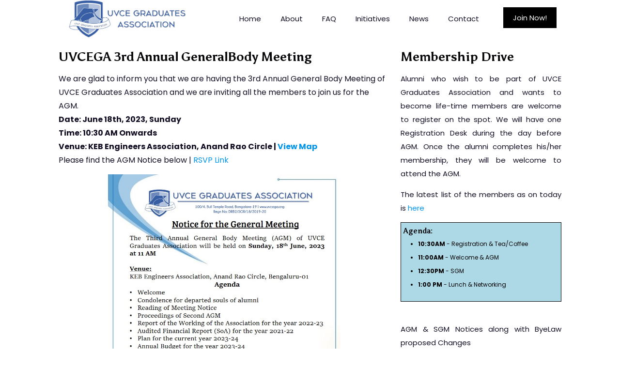

--- FILE ---
content_type: text/html; charset=UTF-8
request_url: https://uvcega.org/content/info/rsvp-uvcega3agm
body_size: 4166
content:
<!DOCTYPE html>
<!--[if lt IE 7]><html class="no-js lt-ie10 lt-ie9 lt-ie8 lt-ie7 "> <![endif]-->
<!--[if IE 7]><html class="no-js lt-ie10 lt-ie9 lt-ie8"> <![endif]-->
<!--[if IE 8]><html class="no-js lt-ie10 lt-ie9"> <![endif]-->
<!--[if IE 9]><html class="no-js lt-ie10"> <![endif]-->
<!--[if gt IE 8]><!-->
<html class="no-js">
<!--<![endif]-->

<head>

    <!-- Basic Page Needs -->
    <meta charset="utf-8">
    <title>RSVP - AGM | UVCE Graduates Association </title>
    <meta name="description" content="UVCEGA 3rd AGM is planned on 18th June, 2023 and all members are welcome to attend this meet. To RSVP, vist this link">
    <meta name="author" content="">

    <!-- Mobile Specific Metas -->
    <meta name="viewport" content="width=device-width, initial-scale=1, maximum-scale=1">

    <!-- Favicons -->
    <link rel="shortcut icon" href="images/favicon.ico">

    <!-- FONTS -->
    <link rel='stylesheet' href='http://fonts.googleapis.com/css?family=Roboto:100,300,400,400italic,700'>
    <link rel='stylesheet' href='http://fonts.googleapis.com/css?family=Patua+One:100,300,400,400italic,700'>
    <link rel='stylesheet' href='http://fonts.googleapis.com/css?family=Lato:400,400italic,700,700italic,900'>
    <link rel='stylesheet' href='https://fonts.googleapis.com/css?family=Poppins:100,300,400,400italic,500,700,700italic'>
    <link rel='stylesheet' href='https://fonts.googleapis.com/css?family=Asul:100,300,400,400italic,500,700,700italic'>
	<!--ICONS-->
	<link rel="stylesheet" href="https://cdnjs.cloudflare.com/ajax/libs/font-awesome/4.7.0/css/font-awesome.min.css">

    <!-- CSS -->
    <link rel='stylesheet' href='../../css/global.css'>
    <link rel='stylesheet' href='css/structure.css'>
    <link rel='stylesheet' href='css/coffee3.css'>
    <link rel='stylesheet' href='css/custom.css'>

</head>

<body class="color-custom style-simple button-flat layout-full-width if-zoom no-content-padding header-transparent minimalist-header-no sticky-header sticky-tb-color ab-hide subheader-both-center menu-link-color menuo-right menuo-no-borders logo-valign-top logo-no-sticky-padding mobile-tb-center mobile-side-slide mobile-mini-mr-ll tablet-sticky mobile-header-mini mobile-sticky be-reg-2097">
    <div id="Wrapper">
        <div id="Header_wrapper">
            <header id="Header">
                <div id="Top_bar">
                    <div class="container">
                        <div class="column one">
                            <div class="top_bar_left clearfix">
                                <div class="logo">
                                    <a id="logo" href="../../index" title="UVCEGA" data-height="78" data-padding="0"><img class="logo-main scale-with-grid" src="images/uvcega_logo.png" data-retina="images/uvcega_logo.png" data-height="75" alt="uvcega_logo"><img class="logo-sticky scale-with-grid" src="images/uvcega_logo.png" data-retina="images/uvcega_logo.png" data-height="75" alt="uvcega_logo"><img class="logo-mobile scale-with-grid" src="images/uvcega_logo.png" data-retina="images/uvcega_logo.png" data-height="75" alt="uvcega_logo"><img class="logo-mobile-sticky scale-with-grid" src="images/uvcega_logo.png" data-retina="images/uvcega_logo.png" data-height="75" alt="uvcega_logo"></a>
                                </div>
                                <div class="menu_wrapper">
                                    <nav id="menu">
                                        <ul id="menu-menu" class="menu menu-main">
                                            <li>
                                                <a href="../../index"><span>Home</span></a>
                                            </li>
                                            <li>
                                                <a href="about"><span>About</span></a>
                                            </li>
                                            <li>
                                                <a href="faq"><span>FAQ</span></a>
                                            </li>
											<li>
                                                <a href="alumni_initiatives"><span>Initiatives</span></a>
                                            </li>
											<li>
                                                <a href="https://uvcega.news.blog/" target="_blank"><span>News</span></a>
                                            </li>
											<li class="current-menu-item">
                                                <a href="contact"><span>Contact</span></a>
                                            </li>
                                        </ul>
                                    </nav>
                                    <a class="responsive-menu-toggle" href="#"><i class="icon-menu-fine"></i></a>
                                </div>
                            </div>
                            <div class="top_bar_right">
                                <div class="top_bar_right_wrapper">
                                    <a href="membership" class="action_button" target="_blank">Join Now!</a>
                                </div>
                            </div>
                        </div>
                    </div>
                </div>
        	</header>
    </div>
    <div id="Content">
        <div class="content_wrapper clearfix">
            <div class="sections_group">
                <div class="entry-content">
                    <div class="section mcb-section" style="padding-top:100px; padding-bottom:40px;">
                        <div class="section_wrapper mcb-section-inner">
                            <div class="column two-third column_column">
								<div class="column_attr ">
									<div class="flv_style_11">
										<h3>UVCEGA 3rd Annual GeneralBody Meeting</h3>
										<p>
											<span class="big">We are glad to inform you that we are having the 3rd Annual General Body Meeting of UVCE Graduates Association and we are inviting all the members to join us for the AGM.</span><br/>
											<span class="big"><strong>Date: June 18th, 2023, Sunday</strong></span><br/>
											<span class="big"><strong>Time: 10:30 AM Onwards</strong></span><br/>
											<span class="big"><strong>Venue: KEB Engineers Association, Anand Rao Circle | <a href="https://goo.gl/maps/An1zXpk1c3Q9GZ1f6?coh=178571&entry=tt" target="_blank">View Map</a></strong></span><br/>
											<span class="big">Please find the AGM Notice below | <a href="#rsvp">RSVP Link</a></span>
										</p>
										<p style="text-align: center;"><img src="images/AGM_Notice_2023.jpg" width="70%"></p>
									</div>
									<p style="text-align:justify;">The same will be sent over Email and WhatsApp messages shortly. We have published the details in the Newspapers as per the by-law. The Annual Report for the year 2022 is available for your in the softcopy format. An <a href="#rsvp">RSVP link</a> is shared at the end. We request you to fill it to help us in arranging the logistics.</p>
									<p>You can view the AGM Report-2022-23 <a href="content/info/images/files/UVCEGA_3rdAnnualReport_2023.pdf" target="_blank"> here & download it</a>
									
									<h3 id="rsvp">RSVP Today</h3>
									<iframe src="https://docs.google.com/forms/d/e/1FAIpQLSeGJY59RSTYO17evn2pO7VvH9FwT9sVGO0dPv8ooWLODBj9yQ/viewform?embedded=true" width="640" height="1750" frameborder="0" marginheight="0" marginwidth="0">Loading…</iframe>
								</div>
							</div>
							<!-- Two Third (2/3) Column -->
							<div class="column one-third column_column">
								<div class="column_attr ">
									<div id="contactWrapper">
										<h3>Membership Drive</h3>
										<p style="text-align:justify;">Alumni who wish to be part of UVCE Graduates Association and wants to become life-time members are welcome to register on the spot. We will have one Registration Desk during the day before AGM. Once the alumni completes his/her membership, they will be welcome to attend the AGM.</p>
										<p style="text-align:justify;">The latest list of the members as on today is <a href="https://uvcega.org/members/" target="_blank">here</a></p>
									</div>
									<div style="padding: 5px; border:solid black 1px; background-color:lightblue;">
										<h5 style="margin-bottom:0px !important;">Agenda:</h5>
										<ul>
											<li style="color:black;margin-bottom:0px;font-size:12px;"><b>10:30AM</b> - Registration & Tea/Coffee</li>
											<li style="color:black;margin-bottom:0px;font-size:12px;"><b>11:00AM</b> - Welcome & AGM</li>
											<li style="color:black;margin-bottom:0px;font-size:12px;"><b>12:30PM</b> - SGM</li>
											<li style="color:black;margin-bottom:0px;font-size:12px;"><b>1:00 PM</b> - Lunch & Networking</li>
										</ul>
									</div>
									<p>&nbsp;</p>
									<p style="text-align:justify;">AGM & SGM Notices along with ByeLaw proposed Changes</p>
									<div style="padding: 5px; border:solid black 1px; background-color:lightyellow;">
										<h5 style="margin-bottom:0px !important;">Annual Reports:</h5>
										<ul>
											<li style="color:black;margin-bottom:0px;font-size:12px;"><a href="/content/info/images/AGM_Notice_2023.jpg" target="_blank">AGM 2023 Notice</a></li>
											<li style="color:black;margin-bottom:0px;font-size:12px;"><a href="/content/info/images/SGM_Notice.jpg" target="_blank">SGM 2023 Notice</a></li>
											<li style="color:black;margin-bottom:0px;font-size:12px;"><a href="/content/info/images/files/UGA_ByLaw_Modified_Proposal.pdf" target="_blank">Bye-Law Modified Proposal</a></li>
										</ul>
									</div>
									<p>&nbsp;</p>
									<p style="text-align:justify;">Previous AGM and related documents can be found below </p>
									<div style="padding: 5px; border:solid black 1px; background-color:lightgreen;">
										<h5 style="margin-bottom:0px !important;">Annual Reports:</h5>
										<ul>
											<li style="color:black;margin-bottom:0px;font-size:12px;"><a href="/content/info/images/files/UVCEGA_AnnualReport-2020-21.pdf" target="_blank">1st Annual Report(2019-21)</a></li>
											<li style="color:black;margin-bottom:0px;font-size:12px;"><a href="/content/info/images/files/UVCEGA_2ndAnnualReport_2022.pdf" target="_blank">2nd Annual Report(2021-22)</a></li>
											<li style="color:black;margin-bottom:0px;font-size:12px;"><a href="/content/info/images/files/UVCEGA_3rdAnnualReport_2023.pdf" target="_blank">3rd Annual Report(2022-23)</a></li>
										</ul>
									</div>
									<p>&nbsp;</p>
									<h4>Newspaper Announcement</h4>
									<p>Deccan Herald & Prajavani dated 19th May, 2023</p>
									<img src="images/Newspaper_Announcement.jpeg" width="80%">
								</div>
							</div>
                        </div>
                    </div>
					<div class="section mcb-section equal-height-wrap" style="padding-top:20px; padding-bottom:20px;background-color:#3B5BA6"">
                        <div class="section_wrapper mcb-section-inner">
                            <div class="wrap mcb-wrap two-third valign-middle clearfix" style="height:60px;">
                                <div class="mcb-wrap-inner">
                                    <div class="column mcb-column three-fourth column_column" style="margin-bottom:10px;">
                                        <div class="column_attr clearfix mobile_align_center">
                                            <h3>Interested to Become Member?</h3>
                                        </div>
                                    </div>
                                </div>
                            </div>
                            <div class="wrap mcb-wrap one-third valign-middle clearfix">
                                <div class="mcb-wrap-inner">
                                    <div class="column mcb-column one column_button" style="margin-bottom:10px;">
                                        <a class="button button_full_width button_size_2 button_js" href="membership" style=" background-color:#130e23 !important; color:#fff"><span class="button_label">Join Now!!</span></a>
                                    </div>
                                </div>
                            </div>
                        </div>
                    </div>
                </div>
            </div>
        </div>
    </div>
    <footer id="Footer" class="clearfix">
        <div class="widgets_wrapper" style="padding:30px 0 10px;">
            <div class="container">
                <div class="column one-third">
                    <aside class="widget_text widget widget_custom_html">
                        <div class="textwidget custom-html-widget">
                            <h4> About</h4>
							<p style="text-align:justify;">The Mission of UVCE Graduates Association is to reach and engage UVCE Graduates, faculty and students; to provide goodwill and support to achieve the institution's goals and spread the spirit of unity and loyalty among UVCE community.
                            <br><br> Regn. No <b>DRB2/SOR/18/2019-2020</b>
                            <br><br> 100/4, Bull Temple Road, Bangalore-19</p>
                        </div>
                    </aside>
                </div>
                <div class="column one-third">
                    <aside class="widget_text widget widget_custom_html">
                        <div class="textwidget custom-html-widget">
                            <h4> Useful links</h4>
                            
                            <ul>
                                <li>
                                    <a href="http://www.visionuvce.in" target="_blank">VisionUVCE</a>
                                </li>
                                <li>
                                    <a href="http://www.uvcefoundation.org" target="_blank">UVCE Foundation</a>
                                </li>
                                <li>
                                    <a href="http://uvcepayana.visionuvce.in" target="_blank">UVCE Payana</a>
                                </li>
                                <li>
                                    <a href="http://alumniregistry.visionuvce.in" target="_blank">UVCE Alumni Registry</a>
                                </li>
								<li>
                                    <a href="http://visionuvce.in/sampada" target="_blank">Sampada</a>
                                </li>
                            </ul>
                        </div>
                    </aside>
                </div>
                <div class="column one-third">
                    <aside class="widget_text widget widget_custom_html">
                        <div class="textwidget custom-html-widget">
                            <iframe src="https://www.facebook.com/plugins/page.php?href=https%3A%2F%2Fwww.facebook.com%2FVisionUVCE%2F&tabs=timeline&width=340&height=400px&small_header=true&adapt_container_width=true&hide_cover=false&show_facepile=true&appId=260238434392052" width="340" height="400px" style="border:none;overflow:hidden" scrolling="no" frameborder="0" allowTransparency="true" allow="encrypted-media"></iframe>
                        </div>
                    </aside>
                </div>
            </div>
        </div>
        <div class="footer_copy">
            <div class="container">
                <div class="column one">
                    <a id="back_to_top" class="button button_js" href="#"><i class="icon-up-open-big"></i></a>
                    <div class="copyright">
                        &copy; 2023-24 All Rights Reserved | Designed by <a target="_blank" rel="nofollow" href="http://www.thewebsiteweavers.com">TheWebsiteWeavers</a>
                    </div>
                </div>
            </div>
        </div>
    </footer>
    </div>

    <!-- side menu -->
    <div id="Side_slide" class="right dark" data-width="250">
        <div class="close-wrapper">
            <a href="#" class="close"><i class="icon-cancel-fine"></i></a>
        </div>
        <div class="menu_wrapper"></div>
    </div>
    <div id="body_overlay"></div>

    <!-- JS -->
    <script src="../../js/jquery-2.1.4.min.js"></script>

    <script src="../../js/mfn.menu.js"></script>
    <script src="../../js/jquery.plugins.js"></script>
    <script src="../../js/jquery.jplayer.min.js"></script>
    <script src="../../js/animations/animations.js"></script>
    <script src="../../js/translate3d.js"></script>
    <script src="../../js/scripts.js"></script>


</body>

</html>

--- FILE ---
content_type: text/css
request_url: https://uvcega.org/content/info/css/coffee3.css
body_size: 11497
content:
#Footer {
	background-image: url(../images/coffee3-footer-bg.jpg);
	background-repeat: no-repeat;
	background-position: right top
}
a.action_button {
	top: 30px;
	border-radius: 0;
}
.is-sticky a.action_button {
	top: 10px;
}
@media only screen and (max-width: 767px) {
	a.action_button {
		display: none;
	}
}
@media only screen and (min-width: 1240px) {
	body:not(.header-simple) #Top_bar #menu {
		display: block!important
	}
	.tr-menu #Top_bar #menu {
		background: none!important
	}
	#Top_bar .menu>li>ul.mfn-megamenu {
		width: 984px
	}
	#Top_bar .menu>li>ul.mfn-megamenu>li {
		float: left
	}
	#Top_bar .menu>li>ul.mfn-megamenu>li.mfn-megamenu-cols-1 {
		width: 100%
	}
	#Top_bar .menu>li>ul.mfn-megamenu>li.mfn-megamenu-cols-2 {
		width: 50%
	}
	#Top_bar .menu>li>ul.mfn-megamenu>li.mfn-megamenu-cols-3 {
		width: 33.33%
	}
	#Top_bar .menu>li>ul.mfn-megamenu>li.mfn-megamenu-cols-4 {
		width: 25%
	}
	#Top_bar .menu>li>ul.mfn-megamenu>li.mfn-megamenu-cols-5 {
		width: 20%
	}
	#Top_bar .menu>li>ul.mfn-megamenu>li.mfn-megamenu-cols-6 {
		width: 16.66%
	}
	#Top_bar .menu>li>ul.mfn-megamenu>li>ul {
		display: block!important;
		position: inherit;
		left: auto;
		top: auto;
		border-width: 0 1px 0 0
	}
	#Top_bar .menu>li>ul.mfn-megamenu>li:last-child>ul {
		border: 0
	}
	#Top_bar .menu>li>ul.mfn-megamenu>li>ul li {
		width: auto
	}
	#Top_bar .menu>li>ul.mfn-megamenu a.mfn-megamenu-title {
		text-transform: uppercase;
		font-weight: 400;
		background: none
	}
	#Top_bar .menu>li>ul.mfn-megamenu a .menu-arrow {
		display: none
	}
	.menuo-right #Top_bar .menu>li>ul.mfn-megamenu {
		left: auto;
		right: 0
	}
	.menuo-right #Top_bar .menu>li>ul.mfn-megamenu-bg {
		box-sizing: border-box
	}
	#Top_bar .menu>li>ul.mfn-megamenu-bg {
		padding: 20px 166px 20px 20px;
		background-repeat: no-repeat;
		background-position: right bottom
	}
	.rtl #Top_bar .menu>li>ul.mfn-megamenu-bg {
		padding-left: 166px;
		padding-right: 20px;
		background-position: left bottom
	}
	#Top_bar .menu>li>ul.mfn-megamenu-bg>li {
		background: none
	}
	#Top_bar .menu>li>ul.mfn-megamenu-bg>li a {
		border: none
	}
	#Top_bar .menu>li>ul.mfn-megamenu-bg>li>ul {
		background: none!important;
		-webkit-box-shadow: 0 0 0 0;
		-moz-box-shadow: 0 0 0 0;
		box-shadow: 0 0 0 0
	}
	.mm-vertical #Top_bar .container {
		position: relative;
	}
	.mm-vertical #Top_bar .top_bar_left {
		position: static;
	}
	.mm-vertical #Top_bar .menu>li ul {
		box-shadow: 0 0 0 0 transparent!important;
		background-image: none;
	}
	.mm-vertical #Top_bar .menu>li>ul.mfn-megamenu {
		width: 98%!important;
		margin: 0 1%;
		padding: 20px 0;
	}
	.mm-vertical.header-plain #Top_bar .menu>li>ul.mfn-megamenu {
		width: 100%!important;
		margin: 0;
	}
	.mm-vertical #Top_bar .menu>li>ul.mfn-megamenu>li {
		display: table-cell;
		float: none!important;
		width: 10%;
		padding: 0 15px;
		border-right: 1px solid rgba(0, 0, 0, 0.05);
	}
	.mm-vertical #Top_bar .menu>li>ul.mfn-megamenu>li:last-child {
		border-right-width: 0
	}
	.mm-vertical #Top_bar .menu>li>ul.mfn-megamenu>li.hide-border {
		border-right-width: 0
	}
	.mm-vertical #Top_bar .menu>li>ul.mfn-megamenu>li a {
		border-bottom-width: 0;
		padding: 9px 15px;
		line-height: 120%;
	}
	.mm-vertical #Top_bar .menu>li>ul.mfn-megamenu a.mfn-megamenu-title {
		font-weight: 700;
	}
	.rtl .mm-vertical #Top_bar .menu>li>ul.mfn-megamenu>li:first-child {
		border-right-width: 0
	}
	.rtl .mm-vertical #Top_bar .menu>li>ul.mfn-megamenu>li:last-child {
		border-right-width: 1px
	}
	.header-plain:not(.menuo-right) #Header .top_bar_left {
		width: auto!important
	}
	.header-stack.header-center #Top_bar #menu {
		display: inline-block!important
	}
	.header-simple #Top_bar #menu {
		display: none;
		height: auto;
		width: 300px;
		bottom: auto;
		top: 100%;
		right: 1px;
		position: absolute;
		margin: 0
	}
	.header-simple #Header a.responsive-menu-toggle {
		display: block;
		right: 10px
	}
	.header-simple #Top_bar #menu>ul {
		width: 100%;
		float: left
	}
	.header-simple #Top_bar #menu ul li {
		width: 100%;
		padding-bottom: 0;
		border-right: 0;
		position: relative
	}
	.header-simple #Top_bar #menu ul li a {
		padding: 0 20px;
		margin: 0;
		display: block;
		height: auto;
		line-height: normal;
		border: none
	}
	.header-simple #Top_bar #menu ul li a:after {
		display: none
	}
	.header-simple #Top_bar #menu ul li a span {
		border: none;
		line-height: 44px;
		display: inline;
		padding: 0
	}
	.header-simple #Top_bar #menu ul li.submenu .menu-toggle {
		display: block;
		position: absolute;
		right: 0;
		top: 0;
		width: 44px;
		height: 44px;
		line-height: 44px;
		font-size: 30px;
		font-weight: 300;
		text-align: center;
		cursor: pointer;
		color: #444;
		opacity: 0.33;
	}
	.header-simple #Top_bar #menu ul li.submenu .menu-toggle:after {
		content: "+"
	}
	.header-simple #Top_bar #menu ul li.hover>.menu-toggle:after {
		content: "-"
	}
	.header-simple #Top_bar #menu ul li.hover a {
		border-bottom: 0
	}
	.header-simple #Top_bar #menu ul.mfn-megamenu li .menu-toggle {
		display: none
	}
	.header-simple #Top_bar #menu ul li ul {
		position: relative!important;
		left: 0!important;
		top: 0;
		padding: 0;
		margin: 0!important;
		width: auto!important;
		background-image: none
	}
	.header-simple #Top_bar #menu ul li ul li {
		width: 100%!important;
		display: block;
		padding: 0;
	}
	.header-simple #Top_bar #menu ul li ul li a {
		padding: 0 20px 0 30px
	}
	.header-simple #Top_bar #menu ul li ul li a .menu-arrow {
		display: none
	}
	.header-simple #Top_bar #menu ul li ul li a span {
		padding: 0
	}
	.header-simple #Top_bar #menu ul li ul li a span:after {
		display: none!important
	}
	.header-simple #Top_bar .menu>li>ul.mfn-megamenu a.mfn-megamenu-title {
		text-transform: uppercase;
		font-weight: 400
	}
	.header-simple #Top_bar .menu>li>ul.mfn-megamenu>li>ul {
		display: block!important;
		position: inherit;
		left: auto;
		top: auto
	}
	.header-simple #Top_bar #menu ul li ul li ul {
		border-left: 0!important;
		padding: 0;
		top: 0
	}
	.header-simple #Top_bar #menu ul li ul li ul li a {
		padding: 0 20px 0 40px
	}
	.rtl.header-simple #Top_bar #menu {
		left: 1px;
		right: auto
	}
	.rtl.header-simple #Top_bar a.responsive-menu-toggle {
		left: 10px;
		right: auto
	}
	.rtl.header-simple #Top_bar #menu ul li.submenu .menu-toggle {
		left: 0;
		right: auto
	}
	.rtl.header-simple #Top_bar #menu ul li ul {
		left: auto!important;
		right: 0!important
	}
	.rtl.header-simple #Top_bar #menu ul li ul li a {
		padding: 0 30px 0 20px
	}
	.rtl.header-simple #Top_bar #menu ul li ul li ul li a {
		padding: 0 40px 0 20px
	}
	.menu-highlight #Top_bar .menu>li {
		margin: 0 2px
	}
	.menu-highlight:not(.header-creative) #Top_bar .menu>li>a {
		margin: 20px 0;
		padding: 0;
		-webkit-border-radius: 5px;
		border-radius: 5px
	}
	.menu-highlight #Top_bar .menu>li>a:after {
		display: none
	}
	.menu-highlight #Top_bar .menu>li>a span:not(.description) {
		line-height: 50px
	}
	.menu-highlight #Top_bar .menu>li>a span.description {
		display: none
	}
	.menu-highlight.header-stack #Top_bar .menu>li>a {
		margin: 10px 0!important
	}
	.menu-highlight.header-stack #Top_bar .menu>li>a span:not(.description) {
		line-height: 40px
	}
	.menu-highlight.header-transparent #Top_bar .menu>li>a {
		margin: 5px 0
	}
	.menu-highlight.header-simple #Top_bar #menu ul li, .menu-highlight.header-creative #Top_bar #menu ul li {
		margin: 0
	}
	.menu-highlight.header-simple #Top_bar #menu ul li>a, .menu-highlight.header-creative #Top_bar #menu ul li>a {
		-webkit-border-radius: 0;
		border-radius: 0
	}
	.menu-highlight:not(.header-fixed):not(.header-simple) #Top_bar.is-sticky .menu>li>a {
		margin: 10px 0!important;
		padding: 5px 0!important
	}
	.menu-highlight:not(.header-fixed):not(.header-simple) #Top_bar.is-sticky .menu>li>a span {
		line-height: 30px!important
	}
	.header-modern.menu-highlight.menuo-right .menu_wrapper {
		margin-right: 20px
	}
	.menu-line-below #Top_bar .menu>li>a:after {
		top: auto;
		bottom: -4px
	}
	.menu-line-below #Top_bar.is-sticky .menu>li>a:after {
		top: auto;
		bottom: -4px
	}
	.menu-line-below-80 #Top_bar:not(.is-sticky) .menu>li>a:after {
		height: 4px;
		left: 10%;
		top: 50%;
		margin-top: 20px;
		width: 80%
	}
	.menu-line-below-80-1 #Top_bar:not(.is-sticky) .menu>li>a:after {
		height: 1px;
		left: 10%;
		top: 50%;
		margin-top: 20px;
		width: 80%
	}
	.menu-link-color #Top_bar .menu>li>a:after {
		display: none!important
	}
	.menu-arrow-top #Top_bar .menu>li>a:after {
		background: none repeat scroll 0 0 rgba(0, 0, 0, 0)!important;
		border-color: #ccc transparent transparent;
		border-style: solid;
		border-width: 7px 7px 0;
		display: block;
		height: 0;
		left: 50%;
		margin-left: -7px;
		top: 0!important;
		width: 0
	}
	.menu-arrow-top.header-transparent #Top_bar .menu>li>a:after, .menu-arrow-top.header-plain #Top_bar .menu>li>a:after {
		display: none
	}
	.menu-arrow-top #Top_bar.is-sticky .menu>li>a:after {
		top: 0!important
	}
	.menu-arrow-bottom #Top_bar .menu>li>a:after {
		background: none!important;
		border-color: transparent transparent #ccc;
		border-style: solid;
		border-width: 0 7px 7px;
		display: block;
		height: 0;
		left: 50%;
		margin-left: -7px;
		top: auto;
		bottom: 0;
		width: 0
	}
	.menu-arrow-bottom.header-transparent #Top_bar .menu>li>a:after, .menu-arrow-bottom.header-plain #Top_bar .menu>li>a:after {
		display: none
	}
	.menu-arrow-bottom #Top_bar.is-sticky .menu>li>a:after {
		top: auto;
		bottom: 0
	}
	.menuo-no-borders #Top_bar .menu>li>a span {
		border-width: 0!important
	}
	.menuo-no-borders #Header_creative #Top_bar .menu>li>a span {
		border-bottom-width: 0
	}
	.menuo-no-borders.header-plain #Top_bar a#header_cart, .menuo-no-borders.header-plain #Top_bar a#search_button, .menuo-no-borders.header-plain #Top_bar .wpml-languages, .menuo-no-borders.header-plain #Top_bar a.action_button {
		border-width: 0
	}
	.menuo-right #Top_bar .menu_wrapper {
		float: right
	}
	.menuo-right.header-stack:not(.header-center) #Top_bar .menu_wrapper {
		margin-right: 150px
	}
	body.header-creative {
		padding-left: 50px
	}
	body.header-creative.header-open {
		padding-left: 250px
	}
	body.error404, body.under-construction, body.template-blank {
		padding-left: 0!important
	}
	.header-creative.footer-fixed #Footer, .header-creative.footer-sliding #Footer, .header-creative.footer-stick #Footer.is-sticky {
		box-sizing: border-box;
		padding-left: 50px;
	}
	.header-open.footer-fixed #Footer, .header-open.footer-sliding #Footer, .header-creative.footer-stick #Footer.is-sticky {
		padding-left: 250px;
	}
	.header-rtl.header-creative.footer-fixed #Footer, .header-rtl.header-creative.footer-sliding #Footer, .header-rtl.header-creative.footer-stick #Footer.is-sticky {
		padding-left: 0;
		padding-right: 50px;
	}
	.header-rtl.header-open.footer-fixed #Footer, .header-rtl.header-open.footer-sliding #Footer, .header-rtl.header-creative.footer-stick #Footer.is-sticky {
		padding-right: 250px;
	}
	#Header_creative {
		background-color: #fff;
		position: fixed;
		width: 250px;
		height: 100%;
		left: -200px;
		top: 0;
		z-index: 9002;
		-webkit-box-shadow: 2px 0 4px 2px rgba(0, 0, 0, .15);
		box-shadow: 2px 0 4px 2px rgba(0, 0, 0, .15)
	}
	#Header_creative .container {
		width: 100%
	}
	#Header_creative .creative-wrapper {
		opacity: 0;
		margin-right: 50px
	}
	#Header_creative a.creative-menu-toggle {
		display: block;
		width: 34px;
		height: 34px;
		line-height: 34px;
		font-size: 22px;
		text-align: center;
		position: absolute;
		top: 10px;
		right: 8px;
		border-radius: 3px
	}
	.admin-bar #Header_creative a.creative-menu-toggle {
		top: 42px
	}
	#Header_creative #Top_bar {
		position: static;
		width: 100%
	}
	#Header_creative #Top_bar .top_bar_left {
		width: 100%!important;
		float: none
	}
	#Header_creative #Top_bar .top_bar_right {
		width: 100%!important;
		float: none;
		height: auto;
		margin-bottom: 35px;
		text-align: center;
		padding: 0 20px;
		top: 0;
		-webkit-box-sizing: border-box;
		-moz-box-sizing: border-box;
		box-sizing: border-box
	}
	#Header_creative #Top_bar .top_bar_right:before {
		display: none
	}
	#Header_creative #Top_bar .top_bar_right_wrapper {
		top: 0
	}
	#Header_creative #Top_bar .logo {
		float: none;
		text-align: center;
		margin: 15px 0
	}
	#Header_creative #Top_bar #menu {
		background-color: transparent
	}
	#Header_creative #Top_bar .menu_wrapper {
		float: none;
		margin: 0 0 30px
	}
	#Header_creative #Top_bar .menu>li {
		width: 100%;
		float: none;
		position: relative
	}
	#Header_creative #Top_bar .menu>li>a {
		padding: 0;
		text-align: center
	}
	#Header_creative #Top_bar .menu>li>a:after {
		display: none
	}
	#Header_creative #Top_bar .menu>li>a span {
		border-right: 0;
		border-bottom-width: 1px;
		line-height: 38px
	}
	#Header_creative #Top_bar .menu li ul {
		left: 100%;
		right: auto;
		top: 0;
		box-shadow: 2px 2px 2px 0 rgba(0, 0, 0, 0.03);
		-webkit-box-shadow: 2px 2px 2px 0 rgba(0, 0, 0, 0.03)
	}
	#Header_creative #Top_bar .menu>li>ul.mfn-megamenu {
		margin: 0;
		width: 700px!important;
	}
	#Header_creative #Top_bar .menu>li>ul.mfn-megamenu>li>ul {
		left: 0
	}
	#Header_creative #Top_bar .menu li ul li a {
		padding-top: 9px;
		padding-bottom: 8px
	}
	#Header_creative #Top_bar .menu li ul li ul {
		top: 0
	}
	#Header_creative #Top_bar .menu>li>a span.description {
		display: block;
		font-size: 13px;
		line-height: 28px!important;
		clear: both
	}
	#Header_creative #Top_bar .search_wrapper {
		left: 100%;
		top: auto;
		bottom: 0
	}
	#Header_creative #Top_bar a#header_cart {
		display: inline-block;
		float: none;
		top: 3px
	}
	#Header_creative #Top_bar a#search_button {
		display: inline-block;
		float: none;
		top: 3px
	}
	#Header_creative #Top_bar .wpml-languages {
		display: inline-block;
		float: none;
		top: 0
	}
	#Header_creative #Top_bar .wpml-languages.enabled:hover a.active {
		padding-bottom: 11px
	}
	#Header_creative #Top_bar .action_button {
		display: inline-block;
		float: none;
		top: 16px;
		margin: 0
	}
	#Header_creative #Top_bar .banner_wrapper {
		display: block;
		text-align: center
	}
	#Header_creative #Top_bar .banner_wrapper img {
		max-width: 100%;
		height: auto;
		display: inline-block
	}
	#Header_creative #Action_bar {
		display: none;
		position: absolute;
		bottom: 0;
		top: auto;
		clear: both;
		padding: 0 20px;
		box-sizing: border-box
	}
	#Header_creative #Action_bar .social {
		float: none;
		text-align: center;
		padding: 5px 0 15px
	}
	#Header_creative #Action_bar .social li {
		margin-bottom: 2px
	}
	#Header_creative .social li a {
		color: rgba(0, 0, 0, .5)
	}
	#Header_creative .social li a:hover {
		color: #000
	}
	#Header_creative .creative-social {
		position: absolute;
		bottom: 10px;
		right: 0;
		width: 50px
	}
	#Header_creative .creative-social li {
		display: block;
		float: none;
		width: 100%;
		text-align: center;
		margin-bottom: 5px
	}
	.header-creative .fixed-nav.fixed-nav-prev {
		margin-left: 50px
	}
	.header-creative.header-open .fixed-nav.fixed-nav-prev {
		margin-left: 250px
	}
	.menuo-last #Header_creative #Top_bar .menu li.last ul {
		top: auto;
		bottom: 0
	}
	.header-open #Header_creative {
		left: 0
	}
	.header-open #Header_creative .creative-wrapper {
		opacity: 1;
		margin: 0!important;
	}
	.header-open #Header_creative .creative-menu-toggle, .header-open #Header_creative .creative-social {
		display: none
	}
	.header-open #Header_creative #Action_bar {
		display: block
	}
	body.header-rtl.header-creative {
		padding-left: 0;
		padding-right: 50px
	}
	.header-rtl #Header_creative {
		left: auto;
		right: -200px
	}
	.header-rtl.nice-scroll #Header_creative {
		margin-right: 10px
	}
	.header-rtl #Header_creative .creative-wrapper {
		margin-left: 50px;
		margin-right: 0
	}
	.header-rtl #Header_creative a.creative-menu-toggle {
		left: 8px;
		right: auto
	}
	.header-rtl #Header_creative .creative-social {
		left: 0;
		right: auto
	}
	.header-rtl #Footer #back_to_top.sticky {
		right: 125px
	}
	.header-rtl #popup_contact {
		right: 70px
	}
	.header-rtl #Header_creative #Top_bar .menu li ul {
		left: auto;
		right: 100%
	}
	.header-rtl #Header_creative #Top_bar .search_wrapper {
		left: auto;
		right: 100%;
	}
	.header-rtl .fixed-nav.fixed-nav-prev {
		margin-left: 0!important
	}
	.header-rtl .fixed-nav.fixed-nav-next {
		margin-right: 50px
	}
	body.header-rtl.header-creative.header-open {
		padding-left: 0;
		padding-right: 250px!important
	}
	.header-rtl.header-open #Header_creative {
		left: auto;
		right: 0
	}
	.header-rtl.header-open #Footer #back_to_top.sticky {
		right: 325px
	}
	.header-rtl.header-open #popup_contact {
		right: 270px
	}
	.header-rtl.header-open .fixed-nav.fixed-nav-next {
		margin-right: 250px
	}
	#Header_creative.active {
		left: -1px;
	}
	.header-rtl #Header_creative.active {
		left: auto;
		right: -1px;
	}
	#Header_creative.active .creative-wrapper {
		opacity: 1;
		margin: 0
	}
	.header-creative .vc_row[data-vc-full-width] {
		padding-left: 50px
	}
	.header-creative.header-open .vc_row[data-vc-full-width] {
		padding-left: 250px
	}
	.header-open .vc_parallax .vc_parallax-inner {
		left: auto;
		width: calc(100% - 250px);
	}
	.header-open.header-rtl .vc_parallax .vc_parallax-inner {
		left: 0;
		right: auto;
	}
	#Header_creative.scroll {
		height: 100%;
		overflow-y: auto
	}
	#Header_creative.scroll:not(.dropdown) .menu li ul {
		display: none!important
	}
	#Header_creative.scroll #Action_bar {
		position: static
	}
	#Header_creative.dropdown {
		outline: none
	}
	#Header_creative.dropdown #Top_bar .menu_wrapper {
		float: left
	}
	#Header_creative.dropdown #Top_bar #menu ul li {
		position: relative;
		float: left
	}
	#Header_creative.dropdown #Top_bar #menu ul li a:after {
		display: none
	}
	#Header_creative.dropdown #Top_bar #menu ul li a span {
		line-height: 38px;
		padding: 0
	}
	#Header_creative.dropdown #Top_bar #menu ul li.submenu .menu-toggle {
		display: block;
		position: absolute;
		right: 0;
		top: 0;
		width: 38px;
		height: 38px;
		line-height: 38px;
		font-size: 26px;
		font-weight: 300;
		text-align: center;
		cursor: pointer;
		color: #444;
		opacity: 0.33;
	}
	#Header_creative.dropdown #Top_bar #menu ul li.submenu .menu-toggle:after {
		content: "+"
	}
	#Header_creative.dropdown #Top_bar #menu ul li.hover>.menu-toggle:after {
		content: "-"
	}
	#Header_creative.dropdown #Top_bar #menu ul li.hover a {
		border-bottom: 0
	}
	#Header_creative.dropdown #Top_bar #menu ul.mfn-megamenu li .menu-toggle {
		display: none
	}
	#Header_creative.dropdown #Top_bar #menu ul li ul {
		position: relative!important;
		left: 0!important;
		top: 0;
		padding: 0;
		margin-left: 0!important;
		width: auto!important;
		background-image: none
	}
	#Header_creative.dropdown #Top_bar #menu ul li ul li {
		width: 100%!important
	}
	#Header_creative.dropdown #Top_bar #menu ul li ul li a {
		padding: 0 10px;
		text-align: center
	}
	#Header_creative.dropdown #Top_bar #menu ul li ul li a .menu-arrow {
		display: none
	}
	#Header_creative.dropdown #Top_bar #menu ul li ul li a span {
		padding: 0
	}
	#Header_creative.dropdown #Top_bar #menu ul li ul li a span:after {
		display: none!important
	}
	#Header_creative.dropdown #Top_bar .menu>li>ul.mfn-megamenu a.mfn-megamenu-title {
		text-transform: uppercase;
		font-weight: 400
	}
	#Header_creative.dropdown #Top_bar .menu>li>ul.mfn-megamenu>li>ul {
		display: block!important;
		position: inherit;
		left: auto;
		top: auto
	}
	#Header_creative.dropdown #Top_bar #menu ul li ul li ul {
		border-left: 0!important;
		padding: 0;
		top: 0
	}
	#Header_creative {
		transition: left .5s ease-in-out, right .5s ease-in-out;
	}
	#Header_creative .creative-wrapper {
		transition: opacity .5s ease-in-out, margin 0s ease-in-out .5s;
	}
	#Header_creative.active .creative-wrapper {
		transition: opacity .5s ease-in-out, margin 0s ease-in-out;
	}
}
@media only screen and (min-width: 768px) {
	#Top_bar.is-sticky {
		position: fixed!important;
		width: 100%;
		left: 0;
		top: -60px;
		height: 60px;
		z-index: 701;
		background: #fff;
		opacity: .97;
		filter: alpha(opacity=97);
		-webkit-box-shadow: 0 2px 5px 0 rgba(0, 0, 0, 0.1);
		-moz-box-shadow: 0 2px 5px 0 rgba(0, 0, 0, 0.1);
		box-shadow: 0 2px 5px 0 rgba(0, 0, 0, 0.1)
	}
	.layout-boxed.header-boxed #Top_bar.is-sticky {
		max-width: 1240px;
		left: 50%;
		-webkit-transform: translateX(-50%);
		transform: translateX(-50%)
	}
	.layout-boxed.header-boxed.nice-scroll #Top_bar.is-sticky {
		margin-left: -5px
	}
	#Top_bar.is-sticky .top_bar_left, #Top_bar.is-sticky .top_bar_right, #Top_bar.is-sticky .top_bar_right:before {
		background: none
	}
	#Top_bar.is-sticky .top_bar_right {
		top: -4px;
		height: auto;
	}
	#Top_bar.is-sticky .top_bar_right_wrapper {
		top: 15px
	}
	.header-plain #Top_bar.is-sticky .top_bar_right_wrapper {
		top: 0
	}
	#Top_bar.is-sticky .logo {
		width: auto;
		margin: 0 30px 0 20px;
		padding: 0
	}
	#Top_bar.is-sticky #logo {
		padding: 5px 0!important;
		height: 50px!important;
		line-height: 50px!important
	}
	.logo-no-sticky-padding #Top_bar.is-sticky #logo {
		height: 60px!important;
		line-height: 60px!important
	}
	#Top_bar.is-sticky #logo img.logo-main {
		display: none
	}
	#Top_bar.is-sticky #logo img.logo-sticky {
		display: inline;
		max-height: 35px;
	}
	#Top_bar.is-sticky .menu_wrapper {
		clear: none
	}
	#Top_bar.is-sticky .menu_wrapper .menu>li>a {
		padding: 15px 0
	}
	#Top_bar.is-sticky .menu>li>a, #Top_bar.is-sticky .menu>li>a span {
		line-height: 30px
	}
	#Top_bar.is-sticky .menu>li>a:after {
		top: auto;
		bottom: -4px
	}
	#Top_bar.is-sticky .menu>li>a span.description {
		display: none
	}
	#Top_bar.is-sticky .secondary_menu_wrapper, #Top_bar.is-sticky .banner_wrapper {
		display: none
	}
	.header-overlay #Top_bar.is-sticky {
		display: none
	}
	.sticky-dark #Top_bar.is-sticky {
		background: rgba(0, 0, 0, .8)
	}
	.sticky-dark #Top_bar.is-sticky #menu {
		background: rgba(0, 0, 0, .8)
	}
	.sticky-dark #Top_bar.is-sticky .menu>li>a {
		color: #fff
	}
	.sticky-dark #Top_bar.is-sticky .top_bar_right a {
		color: rgba(255, 255, 255, .5)
	}
	.sticky-dark #Top_bar.is-sticky .wpml-languages a.active, .sticky-dark #Top_bar.is-sticky .wpml-languages ul.wpml-lang-dropdown {
		background: rgba(0, 0, 0, 0.3);
		border-color: rgba(0, 0, 0, 0.1)
	}
}
@media only screen and (max-width: 1239px) {
	#Top_bar #menu {
		display: none;
		height: auto;
		width: 300px;
		bottom: auto;
		top: 100%;
		right: 1px;
		position: absolute;
		margin: 0
	}
	#Top_bar a.responsive-menu-toggle {
		display: block
	}
	#Top_bar #menu>ul {
		width: 100%;
		float: left
	}
	#Top_bar #menu ul li {
		width: 100%;
		padding-bottom: 0;
		border-right: 0;
		position: relative
	}
	#Top_bar #menu ul li a {
		padding: 0 25px;
		margin: 0;
		display: block;
		height: auto;
		line-height: normal;
		border: none
	}
	#Top_bar #menu ul li a:after {
		display: none
	}
	#Top_bar #menu ul li a span {
		border: none;
		line-height: 44px;
		display: inline;
		padding: 0
	}
	#Top_bar #menu ul li a span.description {
		margin: 0 0 0 5px
	}
	#Top_bar #menu ul li.submenu .menu-toggle {
		display: block;
		position: absolute;
		right: 15px;
		top: 0;
		width: 44px;
		height: 44px;
		line-height: 44px;
		font-size: 30px;
		font-weight: 300;
		text-align: center;
		cursor: pointer;
		color: #444;
		opacity: 0.33;
	}
	#Top_bar #menu ul li.submenu .menu-toggle:after {
		content: "+"
	}
	#Top_bar #menu ul li.hover>.menu-toggle:after {
		content: "-"
	}
	#Top_bar #menu ul li.hover a {
		border-bottom: 0
	}
	#Top_bar #menu ul li a span:after {
		display: none!important
	}
	#Top_bar #menu ul.mfn-megamenu li .menu-toggle {
		display: none
	}
	#Top_bar #menu ul li ul {
		position: relative!important;
		left: 0!important;
		top: 0;
		padding: 0;
		margin-left: 0!important;
		width: auto!important;
		background-image: none!important;
		box-shadow: 0 0 0 0 transparent!important;
		-webkit-box-shadow: 0 0 0 0 transparent!important
	}
	#Top_bar #menu ul li ul li {
		width: 100%!important
	}
	#Top_bar #menu ul li ul li a {
		padding: 0 20px 0 35px
	}
	#Top_bar #menu ul li ul li a .menu-arrow {
		display: none
	}
	#Top_bar #menu ul li ul li a span {
		padding: 0
	}
	#Top_bar #menu ul li ul li a span:after {
		display: none!important
	}
	#Top_bar .menu>li>ul.mfn-megamenu a.mfn-megamenu-title {
		text-transform: uppercase;
		font-weight: 400
	}
	#Top_bar .menu>li>ul.mfn-megamenu>li>ul {
		display: block!important;
		position: inherit;
		left: auto;
		top: auto
	}
	#Top_bar #menu ul li ul li ul {
		border-left: 0!important;
		padding: 0;
		top: 0
	}
	#Top_bar #menu ul li ul li ul li a {
		padding: 0 20px 0 45px
	}
	.rtl #Top_bar #menu {
		left: 1px;
		right: auto
	}
	.rtl #Top_bar a.responsive-menu-toggle {
		left: 20px;
		right: auto
	}
	.rtl #Top_bar #menu ul li.submenu .menu-toggle {
		left: 15px;
		right: auto;
		border-left: none;
		border-right: 1px solid #eee
	}
	.rtl #Top_bar #menu ul li ul {
		left: auto!important;
		right: 0!important
	}
	.rtl #Top_bar #menu ul li ul li a {
		padding: 0 30px 0 20px
	}
	.rtl #Top_bar #menu ul li ul li ul li a {
		padding: 0 40px 0 20px
	}
	.header-stack .menu_wrapper a.responsive-menu-toggle {
		position: static!important;
		margin: 11px 0!important
	}
	.header-stack .menu_wrapper #menu {
		left: 0;
		right: auto
	}
	.rtl.header-stack #Top_bar #menu {
		left: auto;
		right: 0
	}
	.admin-bar #Header_creative {
		top: 32px
	}
	.header-creative.layout-boxed {
		padding-top: 85px
	}
	.header-creative.layout-full-width #Wrapper {
		padding-top: 60px
	}
	#Header_creative {
		position: fixed;
		width: 100%;
		left: 0!important;
		top: 0;
		z-index: 1001
	}
	#Header_creative .creative-wrapper {
		display: block!important;
		opacity: 1!important
	}
	#Header_creative .creative-menu-toggle, #Header_creative .creative-social {
		display: none!important;
		opacity: 1!important;
		filter: alpha(opacity=100)!important
	}
	#Header_creative #Top_bar {
		position: static;
		width: 100%
	}
	#Header_creative #Top_bar #logo {
		height: 50px;
		line-height: 50px;
		padding: 5px 0
	}
	#Header_creative #Top_bar #logo img.logo-sticky {
		max-height: 40px!important
	}
	#Header_creative #logo img.logo-main {
		display: none
	}
	#Header_creative #logo img.logo-sticky {
		display: inline-block
	}
	.logo-no-sticky-padding #Header_creative #Top_bar #logo {
		height: 60px;
		line-height: 60px;
		padding: 0
	}
	.logo-no-sticky-padding #Header_creative #Top_bar #logo img.logo-sticky {
		max-height: 60px!important
	}
	#Header_creative #Action_bar {
		display: none
	}
	#Header_creative #Top_bar .top_bar_right {
		height: 60px;
		top: 0
	}
	#Header_creative #Top_bar .top_bar_right:before {
		display: none
	}
	#Header_creative #Top_bar .top_bar_right_wrapper {
		top: 0;
		padding-top: 9px
	}
	#Header_creative.scroll {
		overflow: visible!important
	}
}
#Header_wrapper, #Intro {
	background-color: #000119;
}
#Subheader {
	background-color: rgba(88, 174, 84, 1);
}
.header-classic #Action_bar, .header-fixed #Action_bar, .header-plain #Action_bar, .header-split #Action_bar, .header-stack #Action_bar {
	background-color: #292b33;
}
#Sliding-top {
	background-color: #545454;
}
#Sliding-top a.sliding-top-control {
	border-right-color: #545454;
}
#Sliding-top.st-center a.sliding-top-control, #Sliding-top.st-left a.sliding-top-control {
	border-top-color: #545454;
}
#Footer {
	background-color: #070609;
}
body, ul.timeline_items, .icon_box a .desc, .icon_box a:hover .desc, .feature_list ul li a, .list_item a, .list_item a:hover, .widget_recent_entries ul li a, .flat_box a, .flat_box a:hover, .story_box .desc, .content_slider.carouselul li a .title, .content_slider.flat.description ul li .desc, .content_slider.flat.description ul li a .desc, .post-nav.minimal a i {
	color: #130e23;
}
.post-nav.minimal a svg {
	fill: #130e23;
}
.themecolor, .opening_hours .opening_hours_wrapper li span, .fancy_heading_icon .icon_top, .fancy_heading_arrows .icon-right-dir, .fancy_heading_arrows .icon-left-dir, .fancy_heading_line .title, .button-love a.mfn-love, .format-link .post-title .icon-link, .pager-single>span, .pager-single a:hover, .widget_meta ul, .widget_pages ul, .widget_rss ul, .widget_mfn_recent_comments ul li:after, .widget_archive ul, .widget_recent_comments ul li:after, .widget_nav_menu ul, .woocommerce ul.products li.product .price, .shop_slider .shop_slider_ul li .item_wrapper .price, .woocommerce-page ul.products li.product .price, .widget_price_filter .price_label .from, .widget_price_filter .price_label .to, .woocommerce ul.product_list_widget li .quantity .amount, .woocommerce .product div.entry-summary .price, .woocommerce .star-rating span, #Error_404 .error_pic i, .style-simple #Filters .filters_wrapper ul li a:hover, .style-simple #Filters .filters_wrapper ul li.current-cat a, .style-simple .quick_fact .title {
	color: #130e23;
}
.themebg, #comments .commentlist>li .reply a.comment-reply-link, #Filters .filters_wrapper ul li a:hover, #Filters .filters_wrapper ul li.current-cat a, .fixed-nav .arrow, .offer_thumb .slider_pagination a:before, .offer_thumb .slider_pagination a.selected:after, .pager .pages a:hover, .pager .pages a.active, .pager .pages span.page-numbers.current, .pager-single span:after, .portfolio_group.exposure .portfolio-item .desc-inner .line, .Recent_posts ul li .desc:after, .Recent_posts ul li .photo .c, .slider_pagination a.selected, .slider_pagination .slick-active a, .slider_pagination a.selected:after, .slider_pagination .slick-active a:after, .testimonials_slider .slider_images, .testimonials_slider .slider_images a:after, .testimonials_slider .slider_images:before, #Top_bar a#header_cart span, .widget_categories ul, .widget_mfn_menu ul li a:hover, .widget_mfn_menu ul li.current-menu-item:not(.current-menu-ancestor)>a, .widget_mfn_menu ul li.current_page_item:not(.current_page_ancestor)>a, .widget_product_categories ul, .widget_recent_entries ul li:after, .woocommerce-account table.my_account_orders .order-number a, .woocommerce-MyAccount-navigation ul li.is-active a, .style-simple .accordion .question:after, .style-simple .faq .question:after, .style-simple .icon_box .desc_wrapper .title:before, .style-simple #Filters .filters_wrapper ul li a:after, .style-simple .article_box .desc_wrapper p:after, .style-simple .sliding_box .desc_wrapper:after, .style-simple .trailer_box:hover .desc, .tp-bullets.simplebullets.round .bullet.selected, .tp-bullets.simplebullets.round .bullet.selected:after, .tparrows.default, .tp-bullets.tp-thumbs .bullet.selected:after {
	background-color: #130e23;
}
.Latest_news ul li .photo, .Recent_posts.blog_news ul li .photo, .style-simple .opening_hours .opening_hours_wrapper li label, .style-simple .timeline_items li:hover h3, .style-simple .timeline_items li:nth-child(even):hover h3, .style-simple .timeline_items li:hover .desc, .style-simple .timeline_items li:nth-child(even):hover, .style-simple .offer_thumb .slider_pagination a.selected {
	border-color: #130e23;
}
a {
	color: #0095eb;
}
a:hover {
	color: #007cc3;
}
*::-moz-selection {
	background-color: #0095eb;
	color: white;
}
*::selection {
	background-color: #0095eb;
	color: white;
}
.blockquote p.author span, .counter .desc_wrapper .title, .article_box .desc_wrapper p, .team .desc_wrapper p.subtitle, .pricing-box .plan-header p.subtitle, .pricing-box .plan-header .price sup.period, .chart_box p, .fancy_heading .inside, .fancy_heading_line .slogan, .post-meta, .post-meta a, .post-footer, .post-footer a span.label, .pager .pages a, .button-love a .label, .pager-single a, #comments .commentlist>li .comment-author .says, .fixed-nav .desc .date, .filters_buttons li.label, .Recent_posts ul li a .desc .date, .widget_recent_entries ul li .post-date, .tp_recent_tweets .twitter_time, .widget_price_filter .price_label, .shop-filters .woocommerce-result-count, .woocommerce ul.product_list_widget li .quantity, .widget_shopping_cart ul.product_list_widget li dl, .product_meta .posted_in, .woocommerce .shop_table .product-name .variation>dd, .shipping-calculator-button:after, .shop_slider .shop_slider_ul li .item_wrapper .price del, .testimonials_slider .testimonials_slider_ul li .author span, .testimonials_slider .testimonials_slider_ul li .author span a, .Latest_news ul li .desc_footer, .share-simple-wrapper .icons a {
	color: #a8a8a8;
}
h1, h1 a, h1 a:hover, .text-logo #logo {
	color: #070609;
}
h2, h2 a, h2 a:hover {
	color: #070609;
}
h3, h3 a, h3 a:hover {
	color: #070609;
}
h4, h4 a, h4 a:hover, .style-simple .sliding_box .desc_wrapper h4 {
	color: #070609;
}
h5, h5 a, h5 a:hover {
	color: #070609;
}
h6, h6 a, h6 a:hover, a.content_link .title {
	color: #070609;
}
.dropcap, .highlight:not(.highlight_image) {
	background-color: #0095eb;
}
a.button, a.tp-button {
	background-color: #130e23;
	color: #ffffff;
}
.button-stroke a.button, .button-stroke a.button .button_icon i, .button-stroke a.tp-button {
	border-color: #130e23;
	color: #ffffff;
}
.button-stroke a:hover.button, .button-stroke a:hover.tp-button {
	background-color: #130e23 !important;
	color: #fff;
}
a.button_theme, a.tp-button.button_theme, button, input[type="submit"], input[type="reset"], input[type="button"] {
	background-color: #130e23;
	color: #ffffff;
}
.button-stroke a.button.button_theme, .button-stroke a.button.button_theme .button_icon i, .button-stroke a.tp-button.button_theme, .button-stroke button, .button-stroke input[type="submit"], .button-stroke input[type="reset"], .button-stroke input[type="button"] {
	border-color: #130e23;
	color: #130e23 !important;
}
.button-stroke a.button.button_theme:hover, .button-stroke a.tp-button.button_theme:hover, .button-stroke button:hover, .button-stroke input[type="submit"]:hover, .button-stroke input[type="reset"]:hover, .button-stroke input[type="button"]:hover {
	background-color: #130e23 !important;
	color: #ffffff !important;
}
a.mfn-link {
	color: #656B6F;
}
a.mfn-link-2 span, a:hover.mfn-link-2 span:before, a.hover.mfn-link-2 span:before, a.mfn-link-5 span, a.mfn-link-8:after, a.mfn-link-8:before {
	background: #0095eb;
}
a:hover.mfn-link {
	color: #0095eb;
}
a.mfn-link-2 span:before, a:hover.mfn-link-4:before, a:hover.mfn-link-4:after, a.hover.mfn-link-4:before, a.hover.mfn-link-4:after, a.mfn-link-5:before, a.mfn-link-7:after, a.mfn-link-7:before {
	background: #007cc3;
}
a.mfn-link-6:before {
	border-bottom-color: #007cc3;
}
.woocommerce #respond input#submit, .woocommerce a.button, .woocommerce button.button, .woocommerce input.button, .woocommerce #respond input#submit:hover, .woocommerce a.button:hover, .woocommerce button.button:hover, .woocommerce input.button:hover {
	background-color: #130e23;
	color: #fff;
}
.woocommerce #respond input#submit.alt, .woocommerce a.button.alt, .woocommerce button.button.alt, .woocommerce input.button.alt, .woocommerce #respond input#submit.alt:hover, .woocommerce a.button.alt:hover, .woocommerce button.button.alt:hover, .woocommerce input.button.alt:hover {
	background-color: #130e23;
	color: #fff;
}
.woocommerce #respond input#submit.disabled, .woocommerce #respond input#submit:disabled, .woocommerce #respond input#submit[disabled]:disabled, .woocommerce a.button.disabled, .woocommerce a.button:disabled, .woocommerce a.button[disabled]:disabled, .woocommerce button.button.disabled, .woocommerce button.button:disabled, .woocommerce button.button[disabled]:disabled, .woocommerce input.button.disabled, .woocommerce input.button:disabled, .woocommerce input.button[disabled]:disabled {
	background-color: #130e23;
	color: #fff;
}
.woocommerce #respond input#submit.disabled:hover, .woocommerce #respond input#submit:disabled:hover, .woocommerce #respond input#submit[disabled]:disabled:hover, .woocommerce a.button.disabled:hover, .woocommerce a.button:disabled:hover, .woocommerce a.button[disabled]:disabled:hover, .woocommerce button.button.disabled:hover, .woocommerce button.button:disabled:hover, .woocommerce button.button[disabled]:disabled:hover, .woocommerce input.button.disabled:hover, .woocommerce input.button:disabled:hover, .woocommerce input.button[disabled]:disabled:hover {
	background-color: #130e23;
	color: #fff;
}
.button-stroke.woocommerce-page #respond input#submit, .button-stroke.woocommerce-page a.button, .button-stroke.woocommerce-page button.button, .button-stroke.woocommerce-page input.button {
	border: 2px solid #130e23 !important;
	color: #130e23 !important;
}
.button-stroke.woocommerce-page #respond input#submit:hover, .button-stroke.woocommerce-page a.button:hover, .button-stroke.woocommerce-page button.button:hover, .button-stroke.woocommerce-page input.button:hover {
	background-color: #130e23 !important;
	color: #fff !important;
}
.column_column ul, .column_column ol, .the_content_wrapper ul, .the_content_wrapper ol {
	color: #737E86;
}
.hr_color, .hr_color hr, .hr_dots span {
	color: #0095eb;
	background: #0095eb;
}
.hr_zigzag i {
	color: #0095eb;
}
.highlight-left:after, .highlight-right:after {
	background: #0095eb;
}
@media only screen and (max-width: 767px) {
	.highlight-left .wrap:first-child, .highlight-right .wrap:last-child {
		background: #0095eb;
	}
}
#Header .top_bar_left, .header-classic #Top_bar, .header-plain #Top_bar, .header-stack #Top_bar, .header-split #Top_bar, .header-fixed #Top_bar, .header-below #Top_bar, #Header_creative, #Top_bar #menu, .sticky-tb-color #Top_bar.is-sticky {
	background-color: #ffffff;
}
#Top_bar .wpml-languages a.active, #Top_bar .wpml-languages ul.wpml-lang-dropdown {
	background-color: #ffffff;
}
#Top_bar .top_bar_right:before {
	background-color: #e3e3e3;
}
#Header .top_bar_right {
	background-color: #f5f5f5;
}
#Top_bar .top_bar_right a:not(.action_button) {
	color: #333333;
}
a.action_button {
	background-color: #000000;
	color: #ffffff;
}
.button-stroke a.action_button {
	border-color: #000000;
}
.button-stroke a.action_button:hover {
	background-color: #000000!important;
}
#Top_bar .menu>li>a, #Top_bar #menu ul li.submenu .menu-toggle {
	color: #130e23;
}
#Top_bar .menu>li.current-menu-item>a, #Top_bar .menu>li.current_page_item>a, #Top_bar .menu>li.current-menu-parent>a, #Top_bar .menu>li.current-page-parent>a, #Top_bar .menu>li.current-menu-ancestor>a, #Top_bar .menu>li.current-page-ancestor>a, #Top_bar .menu>li.current_page_ancestor>a, #Top_bar .menu>li.hover>a {
	color: #130e23;
}
#Top_bar .menu>li a:after {
	background: #130e23;
}
.menuo-arrows #Top_bar .menu>li.submenu>a>span:not(.description)::after {
	border-top-color: #130e23;
}
#Top_bar .menu>li.current-menu-item.submenu>a>span:not(.description)::after, #Top_bar .menu>li.current_page_item.submenu>a>span:not(.description)::after, #Top_bar .menu>li.current-menu-parent.submenu>a>span:not(.description)::after, #Top_bar .menu>li.current-page-parent.submenu>a>span:not(.description)::after, #Top_bar .menu>li.current-menu-ancestor.submenu>a>span:not(.description)::after, #Top_bar .menu>li.current-page-ancestor.submenu>a>span:not(.description)::after, #Top_bar .menu>li.current_page_ancestor.submenu>a>span:not(.description)::after, #Top_bar .menu>li.hover.submenu>a>span:not(.description)::after {
	border-top-color: #130e23;
}
.menu-highlight #Top_bar #menu>ul>li.current-menu-item>a, .menu-highlight #Top_bar #menu>ul>li.current_page_item>a, .menu-highlight #Top_bar #menu>ul>li.current-menu-parent>a, .menu-highlight #Top_bar #menu>ul>li.current-page-parent>a, .menu-highlight #Top_bar #menu>ul>li.current-menu-ancestor>a, .menu-highlight #Top_bar #menu>ul>li.current-page-ancestor>a, .menu-highlight #Top_bar #menu>ul>li.current_page_ancestor>a, .menu-highlight #Top_bar #menu>ul>li.hover>a {
	background: #F2F2F2;
}
.menu-arrow-bottom #Top_bar .menu>li>a:after {
	border-bottom-color: #130e23;
}
.menu-arrow-top #Top_bar .menu>li>a:after {
	border-top-color: #130e23;
}
.header-plain #Top_bar .menu>li.current-menu-item>a, .header-plain #Top_bar .menu>li.current_page_item>a, .header-plain #Top_bar .menu>li.current-menu-parent>a, .header-plain #Top_bar .menu>li.current-page-parent>a, .header-plain #Top_bar .menu>li.current-menu-ancestor>a, .header-plain #Top_bar .menu>li.current-page-ancestor>a, .header-plain #Top_bar .menu>li.current_page_ancestor>a, .header-plain #Top_bar .menu>li.hover>a, .header-plain #Top_bar a:hover#header_cart, .header-plain #Top_bar a:hover#search_button, .header-plain #Top_bar .wpml-languages:hover, .header-plain #Top_bar .wpml-languages ul.wpml-lang-dropdown {
	background: #F2F2F2;
	color: #130e23;
}
.header-plain #Top_bar, .header-plain #Top_bar .menu>li>a span:not(.description), .header-plain #Top_bar a#header_cart, .header-plain #Top_bar a#search_button, .header-plain #Top_bar .wpml-languages, .header-plain #Top_bar a.action_button {
	border-color: #F2F2F2;
}
#Top_bar .menu>li ul {
	background-color: #F2F2F2;
}
#Top_bar .menu>li ul li a {
	color: #5f5f5f;
}
#Top_bar .menu>li ul li a:hover, #Top_bar .menu>li ul li.hover>a {
	color: #2e2e2e;
}
#Top_bar .search_wrapper {
	background: #0095eb;
}
.overlay-menu-toggle {
	color: #000000 !important;
	background: transparent;
}
#Overlay {
	background: rgba(0, 149, 235, 0.95);
}
#overlay-menu ul li a, .header-overlay .overlay-menu-toggle.focus {
	color: #FFFFFF;
}
#overlay-menu ul li.current-menu-item>a, #overlay-menu ul li.current_page_item>a, #overlay-menu ul li.current-menu-parent>a, #overlay-menu ul li.current-page-parent>a, #overlay-menu ul li.current-menu-ancestor>a, #overlay-menu ul li.current-page-ancestor>a, #overlay-menu ul li.current_page_ancestor>a {
	color: #B1DCFB;
}
#Top_bar .responsive-menu-toggle, #Header_creative .creative-menu-toggle, #Header_creative .responsive-menu-toggle {
	color: #000000;
	background: transparent;
}
#Side_slide {
	background-color: #353535;
	border-color: #353535;
}
#Side_slide, #Side_slide .search-wrapper input.field, #Side_slide a:not(.action_button), #Side_slide #menu ul li.submenu .menu-toggle {
	color: #A6A6A6;
}
#Side_slide a:not(.action_button):hover, #Side_slide a.active, #Side_slide #menu ul li.hover>.menu-toggle {
	color: #FFFFFF;
}
#Side_slide #menu ul li.current-menu-item>a, #Side_slide #menu ul li.current_page_item>a, #Side_slide #menu ul li.current-menu-parent>a, #Side_slide #menu ul li.current-page-parent>a, #Side_slide #menu ul li.current-menu-ancestor>a, #Side_slide #menu ul li.current-page-ancestor>a, #Side_slide #menu ul li.current_page_ancestor>a, #Side_slide #menu ul li.hover>a, #Side_slide #menu ul li:hover>a {
	color: #FFFFFF;
}
#Action_bar .contact_details {
	color: #bbbbbb
}
#Action_bar .contact_details a {
	color: #0095eb
}
#Action_bar .contact_details a:hover {
	color: #007cc3
}
#Action_bar .social li a, #Header_creative .social li a, #Action_bar .social-menu a {
	color: #bbbbbb
}
#Action_bar .social li a:hover, #Header_creative .social li a:hover, #Action_bar .social-menu a:hover {
	color: #FFFFFF
}
#Subheader .title {
	color: #130e23;
}
#Subheader ul.breadcrumbs li, #Subheader ul.breadcrumbs li a {
	color: rgba(19, 14, 35, 0.6);
}
#Footer, #Footer .widget_recent_entries ul li a {
	color: #9e9e9e;
}
#Footer a {
	color: #ffffff;
}
#Footer a:hover {
	color: #ffffff;
}
#Footer h1, #Footer h1 a, #Footer h1 a:hover, #Footer h2, #Footer h2 a, #Footer h2 a:hover, #Footer h3, #Footer h3 a, #Footer h3 a:hover, #Footer h4, #Footer h4 a, #Footer h4 a:hover, #Footer h5, #Footer h5 a, #Footer h5 a:hover, #Footer h6, #Footer h6 a, #Footer h6 a:hover {
	color: #ffffff;
}
#Footer .themecolor, #Footer .widget_meta ul, #Footer .widget_pages ul, #Footer .widget_rss ul, #Footer .widget_mfn_recent_comments ul li:after, #Footer .widget_archive ul, #Footer .widget_recent_comments ul li:after, #Footer .widget_nav_menu ul, #Footer .widget_price_filter .price_label .from, #Footer .widget_price_filter .price_label .to, #Footer .star-rating span {
	color: #0095eb;
}
#Footer .themebg, #Footer .widget_categories ul, #Footer .Recent_posts ul li .desc:after, #Footer .Recent_posts ul li .photo .c, #Footer .widget_recent_entries ul li:after, #Footer .widget_mfn_menu ul li a:hover, #Footer .widget_product_categories ul {
	background-color: #0095eb;
}
#Footer .Recent_posts ul li a .desc .date, #Footer .widget_recent_entries ul li .post-date, #Footer .tp_recent_tweets .twitter_time, #Footer .widget_price_filter .price_label, #Footer .shop-filters .woocommerce-result-count, #Footer ul.product_list_widget li .quantity, #Footer .widget_shopping_cart ul.product_list_widget li dl {
	color: #a8a8a8;
}
#Footer .footer_copy .social li a, #Footer .footer_copy .social-menu a {
	color: #65666C;
}
#Footer .footer_copy .social li a:hover, #Footer .footer_copy .social-menu a:hover {
	color: #FFFFFF;
}
a#back_to_top.button.button_js, #popup_contact>a.button {
	color: #ffffff;
	background: transparent;
	-webkit-box-shadow: none;
	box-shadow: none;
}
.button-stroke #back_to_top, .button-stroke #popup_contact>.button {
	border-color: ;
}
.button-stroke #back_to_top:hover, .button-stroke #popup_contact>.button:hover {
	background-color: !important;
}
a#back_to_top.button.button_js:after, #popup_contact>a.button:after {
	display: none;
}
#Sliding-top, #Sliding-top .widget_recent_entries ul li a {
	color: #cccccc;
}
#Sliding-top a {
	color: #0095eb;
}
#Sliding-top a:hover {
	color: #007cc3;
}
#Sliding-top h1, #Sliding-top h1 a, #Sliding-top h1 a:hover, #Sliding-top h2, #Sliding-top h2 a, #Sliding-top h2 a:hover, #Sliding-top h3, #Sliding-top h3 a, #Sliding-top h3 a:hover, #Sliding-top h4, #Sliding-top h4 a, #Sliding-top h4 a:hover, #Sliding-top h5, #Sliding-top h5 a, #Sliding-top h5 a:hover, #Sliding-top h6, #Sliding-top h6 a, #Sliding-top h6 a:hover {
	color: #ffffff;
}
#Sliding-top .themecolor, #Sliding-top .widget_meta ul, #Sliding-top .widget_pages ul, #Sliding-top .widget_rss ul, #Sliding-top .widget_mfn_recent_comments ul li:after, #Sliding-top .widget_archive ul, #Sliding-top .widget_recent_comments ul li:after, #Sliding-top .widget_nav_menu ul, #Sliding-top .widget_price_filter .price_label .from, #Sliding-top .widget_price_filter .price_label .to, #Sliding-top .star-rating span {
	color: #0095eb;
}
#Sliding-top .themebg, #Sliding-top .widget_categories ul, #Sliding-top .Recent_posts ul li .desc:after, #Sliding-top .Recent_posts ul li .photo .c, #Sliding-top .widget_recent_entries ul li:after, #Sliding-top .widget_mfn_menu ul li a:hover, #Sliding-top .widget_product_categories ul {
	background-color: #0095eb;
}
#Sliding-top .Recent_posts ul li a .desc .date, #Sliding-top .widget_recent_entries ul li .post-date, #Sliding-top .tp_recent_tweets .twitter_time, #Sliding-top .widget_price_filter .price_label, #Sliding-top .shop-filters .woocommerce-result-count, #Sliding-top ul.product_list_widget li .quantity, #Sliding-top .widget_shopping_cart ul.product_list_widget li dl {
	color: #a8a8a8;
}
blockquote, blockquote a, blockquote a:hover {
	color: #444444;
}
.image_frame .image_wrapper .image_links, .portfolio_group.masonry-hover .portfolio-item .masonry-hover-wrapper .hover-desc {
	background: rgba(0, 149, 235, 0.8);
}
.masonry.tiles .post-item .post-desc-wrapper .post-desc .post-title:after, .masonry.tiles .post-item.no-img, .masonry.tiles .post-item.format-quote, .blog-teaser li .desc-wrapper .desc .post-title:after, .blog-teaser li.no-img, .blog-teaser li.format-quote {
	background: #0095eb;
}
.image_frame .image_wrapper .image_links a {
	color: #ffffff;
}
.image_frame .image_wrapper .image_links a:hover {
	background: #ffffff;
	color: #0095eb;
}
.image_frame {
	border-color: #f8f8f8;
}
.image_frame .image_wrapper .mask::after {
	background: rgba(255, 255, 255, 0.4);
}
.sliding_box .desc_wrapper {
	background: #0095eb;
}
.sliding_box .desc_wrapper:after {
	border-bottom-color: #0095eb;
}
.counter .icon_wrapper i {
	color: #0095eb;
}
.quick_fact .number-wrapper {
	color: #0095eb;
}
.progress_bars .bars_list li .bar .progress {
	background-color: #0095eb;
}
a:hover.icon_bar {
	color: #0095eb !important;
}
a.content_link, a:hover.content_link {
	color: #0095eb;
}
a.content_link:before {
	border-bottom-color: #0095eb;
}
a.content_link:after {
	border-color: #0095eb;
}
.get_in_touch, .infobox {
	background-color: #0095eb;
}
.google-map-contact-wrapper .get_in_touch:after {
	border-top-color: #0095eb;
}
.timeline_items li h3:before, .timeline_items:after, .timeline .post-item:before {
	border-color: #130e23;
}
.how_it_works .image .number {
	background: #130e23;
}
.trailer_box .desc .subtitle, .trailer_box.plain .desc .line {
	background-color: #0095eb;
}
.trailer_box.plain .desc .subtitle {
	color: #0095eb;
}
.icon_box .icon_wrapper, .icon_box a .icon_wrapper, .style-simple .icon_box:hover .icon_wrapper {
	color: #0095eb;
}
.icon_box:hover .icon_wrapper:before, .icon_box a:hover .icon_wrapper:before {
	background-color: #0095eb;
}
ul.clients.clients_tiles li .client_wrapper:hover:before {
	background: #130e23;
}
ul.clients.clients_tiles li .client_wrapper:after {
	border-bottom-color: #130e23;
}
.list_item.lists_1 .list_left {
	background-color: #0095eb;
}
.list_item .list_left {
	color: #0095eb;
}
.feature_list ul li .icon i {
	color: #0095eb;
}
.feature_list ul li:hover, .feature_list ul li:hover a {
	background: #0095eb;
}
.ui-tabs .ui-tabs-nav li.ui-state-active a, .accordion .question.active .title>.acc-icon-plus, .accordion .question.active .title>.acc-icon-minus, .faq .question.active .title>.acc-icon-plus, .faq .question.active .title, .accordion .question.active .title {
	color: #000000;
}
.ui-tabs .ui-tabs-nav li.ui-state-active a:after {
	background: #000000;
}
body.table-hover:not(.woocommerce-page) table tr:hover td {
	background: #130e23;
}
.pricing-box .plan-header .price sup.currency, .pricing-box .plan-header .price>span {
	color: #0095eb;
}
.pricing-box .plan-inside ul li .yes {
	background: #0095eb;
}
.pricing-box-box.pricing-box-featured {
	background: #0095eb;
}
input[type="date"], input[type="email"], input[type="number"], input[type="password"], input[type="search"], input[type="tel"], input[type="text"], input[type="url"], select, textarea, .woocommerce .quantity input.qty, .dark input[type="email"], .dark input[type="password"], .dark input[type="tel"], .dark input[type="text"], .dark select, .dark textarea {
	color: #626262;
	background-color: rgba(255, 255, 255, 1);
	border-color: #EBEBEB;
}
::-webkit-input-placeholder {
	color: #929292;
}
::-moz-placeholder {
	color: #929292;
}
:-ms-input-placeholder {
	color: #929292;
}
input[type="date"]:focus, input[type="email"]:focus, input[type="number"]:focus, input[type="password"]:focus, input[type="search"]:focus, input[type="tel"]:focus, input[type="text"]:focus, input[type="url"]:focus, select:focus, textarea:focus {
	color: #1982c2;
	background-color: rgba(233, 245, 252, 1) !important;
	border-color: #d5e5ee;
}
:focus::-webkit-input-placeholder {
	color: #929292;
}
:focus::-moz-placeholder {
	color: #929292;
}
.woocommerce span.onsale, .shop_slider .shop_slider_ul li .item_wrapper span.onsale {
	border-top-color: #130e23 !important;
}
.woocommerce .widget_price_filter .ui-slider .ui-slider-handle {
	border-color: #130e23 !important;
}
@media only screen and ( min-width: 768px) {
	.header-semi #Top_bar:not(.is-sticky) {
		background-color: rgba(255, 255, 255, 0.8);
	}
}
@media only screen and ( max-width: 767px) {
	#Top_bar {
		background-color: #ffffff !important;
	}
	#Action_bar {
		background-color: #FFFFFF !important;
	}
	#Action_bar .contact_details {
		color: #222222
	}
	#Action_bar .contact_details a {
		color: #0095eb
	}
	#Action_bar .contact_details a:hover {
		color: #007cc3
	}
	#Action_bar .social li a, #Action_bar .social-menu a {
		color: #bbbbbb
	}
	#Action_bar .social li a:hover, #Action_bar .social-menu a:hover {
		color: #777777
	}
}
html {
	background-color: #ffffff;
}
#Wrapper, #Content {
	background-color: #ffffff;
}
body, button, span.date_label, .timeline_items li h3 span, input[type="submit"], input[type="reset"], input[type="button"], input[type="text"], input[type="password"], input[type="tel"], input[type="email"], textarea, select, .offer_li .title h3 {
	font-family: "Poppins", Arial, Tahoma, sans-serif;
}
#menu>ul>li>a, a.action_button, #overlay-menu ul li a {
	font-family: "Poppins", Arial, Tahoma, sans-serif;
}
#Subheader .title {
	font-family: "Asul", Arial, Tahoma, sans-serif;
}
h1, h2, h3, h4, .text-logo #logo {
	font-family: "Asul", Arial, Tahoma, sans-serif;
}
h5, h6 {
	font-family: "Asul", Arial, Tahoma, sans-serif;
}
blockquote {
	font-family: "Poppins", Arial, Tahoma, sans-serif;
}
.chart_box .chart .num, .counter .desc_wrapper .number-wrapper, .how_it_works .image .number, .pricing-box .plan-header .price, .quick_fact .number-wrapper, .woocommerce .product div.entry-summary .price {
	font-family: "Poppins", Arial, Tahoma, sans-serif;
}
body {
	font-size: 15px;
	line-height: 28px;
	font-weight: 400;
	letter-spacing: 0px;
}
big, .big {
	font-size: 16px;
	line-height: 28px;
	font-weight: 400;
	letter-spacing: 0px;
}
#menu>ul>li>a, a.action_button, #overlay-menu ul li a {
	font-size: 15px;
	font-weight: 400;
	letter-spacing: 0px;
}
#overlay-menu ul li a {
	line-height: 22.5px;
}
#Subheader .title {
	font-size: 36px;
	line-height: 40px;
	font-weight: 500;
	letter-spacing: 0px;
}
h1, .text-logo #logo {
	font-size: 48px;
	line-height: 50px;
	font-weight: 400;
	letter-spacing: 0px;
}
h2 {
	font-size: 46px;
	line-height: 51px;
	font-weight: 700;
	letter-spacing: 0px;
}
h3 {
	font-size: 26px;
	line-height: 34px;
	font-weight: 700;
	letter-spacing: 0px;
}
h4 {
	font-size: 20px;
	line-height: 25px;
	font-weight: 700;
	letter-spacing: 0px;
}
h5 {
	font-size: 15px;
	line-height: 25px;
	font-weight: 700;
	letter-spacing: 0px;
}
h6 {
	font-size: 14px;
	line-height: 25px;
	font-weight: 400;
	letter-spacing: 0px;
}
#Intro .intro-title {
	font-size: 70px;
	line-height: 70px;
	font-weight: 400;
	letter-spacing: 0px;
}
@media only screen and (min-width: 768px) and (max-width: 959px) {
	body {
		font-size: 13px;
		line-height: 24px;
	}
	big, .big {
		font-size: 14px;
		line-height: 24px;
	}
	#menu>ul>li>a, a.action_button, #overlay-menu ul li a {
		font-size: 13px;
	}
	#overlay-menu ul li a {
		line-height: 19.5px;
	}
	#Subheader .title {
		font-size: 31px;
		line-height: 34px;
	}
	h1, .text-logo #logo {
		font-size: 41px;
		line-height: 43px;
	}
	h2 {
		font-size: 39px;
		line-height: 43px;
	}
	h3 {
		font-size: 22px;
		line-height: 29px;
	}
	h4 {
		font-size: 17px;
		line-height: 21px;
	}
	h5 {
		font-size: 13px;
		line-height: 21px;
	}
	h6 {
		font-size: 13px;
		line-height: 21px;
	}
	#Intro .intro-title {
		font-size: 60px;
		line-height: 60px;
	}
	blockquote {
		font-size: 15px;
	}
	.chart_box .chart .num {
		font-size: 45px;
		line-height: 45px;
	}
	.counter .desc_wrapper .number-wrapper {
		font-size: 45px;
		line-height: 45px;
	}
	.counter .desc_wrapper .title {
		font-size: 14px;
		line-height: 18px;
	}
	.faq .question .title {
		font-size: 14px;
	}
	.fancy_heading .title {
		font-size: 38px;
		line-height: 38px;
	}
	.offer .offer_li .desc_wrapper .title h3 {
		font-size: 32px;
		line-height: 32px;
	}
	.offer_thumb_ul li.offer_thumb_li .desc_wrapper .title h3 {
		font-size: 32px;
		line-height: 32px;
	}
	.pricing-box .plan-header h2 {
		font-size: 27px;
		line-height: 27px;
	}
	.pricing-box .plan-header .price>span {
		font-size: 40px;
		line-height: 40px;
	}
	.pricing-box .plan-header .price sup.currency {
		font-size: 18px;
		line-height: 18px;
	}
	.pricing-box .plan-header .price sup.period {
		font-size: 14px;
		line-height: 14px;
	}
	.quick_fact .number {
		font-size: 80px;
		line-height: 80px;
	}
	.trailer_box .desc h2 {
		font-size: 27px;
		line-height: 27px;
	}
	.widget>h3 {
		font-size: 17px;
		line-height: 20px;
	}
}
@media only screen and (min-width: 480px) and (max-width: 767px) {
	body {
		font-size: 13px;
		line-height: 21px;
	}
	big, .big {
		font-size: 13px;
		line-height: 21px;
	}
	#menu>ul>li>a, a.action_button, #overlay-menu ul li a {
		font-size: 13px;
	}
	#overlay-menu ul li a {
		line-height: 19.5px;
	}
	#Subheader .title {
		font-size: 27px;
		line-height: 30px;
	}
	h1, .text-logo #logo {
		font-size: 36px;
		line-height: 38px;
	}
	h2 {
		font-size: 35px;
		line-height: 38px;
	}
	h3 {
		font-size: 20px;
		line-height: 26px;
	}
	h4 {
		font-size: 15px;
		line-height: 19px;
	}
	h5 {
		font-size: 13px;
		line-height: 19px;
	}
	h6 {
		font-size: 13px;
		line-height: 19px;
	}
	#Intro .intro-title {
		font-size: 53px;
		line-height: 53px;
	}
	blockquote {
		font-size: 14px;
	}
	.chart_box .chart .num {
		font-size: 40px;
		line-height: 40px;
	}
	.counter .desc_wrapper .number-wrapper {
		font-size: 40px;
		line-height: 40px;
	}
	.counter .desc_wrapper .title {
		font-size: 13px;
		line-height: 16px;
	}
	.faq .question .title {
		font-size: 13px;
	}
	.fancy_heading .title {
		font-size: 34px;
		line-height: 34px;
	}
	.offer .offer_li .desc_wrapper .title h3 {
		font-size: 28px;
		line-height: 28px;
	}
	.offer_thumb_ul li.offer_thumb_li .desc_wrapper .title h3 {
		font-size: 28px;
		line-height: 28px;
	}
	.pricing-box .plan-header h2 {
		font-size: 24px;
		line-height: 24px;
	}
	.pricing-box .plan-header .price>span {
		font-size: 34px;
		line-height: 34px;
	}
	.pricing-box .plan-header .price sup.currency {
		font-size: 16px;
		line-height: 16px;
	}
	.pricing-box .plan-header .price sup.period {
		font-size: 13px;
		line-height: 13px;
	}
	.quick_fact .number {
		font-size: 70px;
		line-height: 70px;
	}
	.trailer_box .desc h2 {
		font-size: 24px;
		line-height: 24px;
	}
	.widget>h3 {
		font-size: 16px;
		line-height: 19px;
	}
}
@media only screen and (max-width: 479px) {
	body {
		font-size: 13px;
		line-height: 19px;
	}
	big, .big {
		font-size: 13px;
		line-height: 19px;
	}
	#menu>ul>li>a, a.action_button, #overlay-menu ul li a {
		font-size: 13px;
	}
	#overlay-menu ul li a {
		line-height: 19.5px;
	}
	#Subheader .title {
		font-size: 22px;
		line-height: 24px;
	}
	h1, .text-logo #logo {
		font-size: 29px;
		line-height: 30px;
	}
	h2 {
		font-size: 28px;
		line-height: 31px;
	}
	h3 {
		font-size: 16px;
		line-height: 20px;
	}
	h4 {
		font-size: 13px;
		line-height: 19px;
	}
	h5 {
		font-size: 13px;
		line-height: 19px;
	}
	h6 {
		font-size: 13px;
		line-height: 19px;
	}
	#Intro .intro-title {
		font-size: 42px;
		line-height: 42px;
	}
	blockquote {
		font-size: 13px;
	}
	.chart_box .chart .num {
		font-size: 35px;
		line-height: 35px;
	}
	.counter .desc_wrapper .number-wrapper {
		font-size: 35px;
		line-height: 35px;
	}
	.counter .desc_wrapper .title {
		font-size: 13px;
		line-height: 26px;
	}
	.faq .question .title {
		font-size: 13px;
	}
	.fancy_heading .title {
		font-size: 30px;
		line-height: 30px;
	}
	.offer .offer_li .desc_wrapper .title h3 {
		font-size: 26px;
		line-height: 26px;
	}
	.offer_thumb_ul li.offer_thumb_li .desc_wrapper .title h3 {
		font-size: 26px;
		line-height: 26px;
	}
	.pricing-box .plan-header h2 {
		font-size: 21px;
		line-height: 21px;
	}
	.pricing-box .plan-header .price>span {
		font-size: 32px;
		line-height: 32px;
	}
	.pricing-box .plan-header .price sup.currency {
		font-size: 14px;
		line-height: 14px;
	}
	.pricing-box .plan-header .price sup.period {
		font-size: 13px;
		line-height: 13px;
	}
	.quick_fact .number {
		font-size: 60px;
		line-height: 60px;
	}
	.trailer_box .desc h2 {
		font-size: 21px;
		line-height: 21px;
	}
	.widget>h3 {
		font-size: 15px;
		line-height: 18px;
	}
}
.with_aside .sidebar.columns {
	width: 23%;
}
.with_aside .sections_group {
	width: 77%;
}
.aside_both .sidebar.columns {
	width: 18%;
}
.aside_both .sidebar.sidebar-1 {
	margin-left: -82%;
}
.aside_both .sections_group {
	width: 64%;
	margin-left: 18%;
}
@media only screen and (min-width:1240px) {
	/*#Wrapper, .with_aside .content_wrapper {max-width: 1080px;}*/
	.section_wrapper, .container {
		max-width: 1060px;
	}
	.layout-boxed.header-boxed #Top_bar.is-sticky {
		max-width: 1080px;
	}
}
@media only screen and (max-width: 767px) {
	.section_wrapper, .container, .four.columns .widget-area {
		max-width: 480px !important;
	}
}
#Top_bar #logo, .header-fixed #Top_bar #logo, .header-plain #Top_bar #logo, .header-transparent #Top_bar #logo {
	height: 78px;
	line-height: 78px;
	padding: 0px 0;
}
.logo-overflow #Top_bar:not(.is-sticky) .logo {
	height: 78px;
}
#Top_bar .menu>li>a {
	padding: 9px 0;
}
.menu-highlight:not(.header-creative) #Top_bar .menu>li>a {
	margin: 14px 0;
}
.header-plain:not(.menu-highlight) #Top_bar .menu>li>a span:not(.description) {
	line-height: 78px;
}
.header-fixed #Top_bar .menu>li>a {
	padding: 24px 0;
}
#Top_bar .top_bar_right, .header-plain #Top_bar .top_bar_right {
	height: 78px;
}
#Top_bar .top_bar_right_wrapper {
	top: 19px;
}
.header-plain #Top_bar a#header_cart, .header-plain #Top_bar a#search_button, .header-plain #Top_bar .wpml-languages, .header-plain #Top_bar a.action_button {
	line-height: 78px;
}
.logo-overflow #Top_bar.is-sticky #logo {
	padding: 0!important;
}
@media only screen and (max-width: 767px) {
	#Top_bar a.responsive-menu-toggle {
		top: 49px;
	}
}
.twentytwenty-before-label::before {
	content: "Before";
}
.twentytwenty-after-label::before {
	content: "After";
}
#Side_slide {
	right: -250px;
	width: 250px;
}
.blog-teaser li .desc-wrapper .desc {
	background-position-y: -1px;
}
#Footer .footer_copy {
	border-top: none;
}
/*
|--------------------------------------------------------------------------
|   Demo Styles
|
|--------------------------------------------------------------------------
|
|
|
*/

#Top_bar #logo img.logo-sticky, #Top_bar #logo img.logo-mobile, #Top_bar #logo img.logo-mobile-sticky {
	display: none
}
/* Section --------------------------------------------------------------------------- */

.section[data-parallax="3d"] {
	overflow: hidden
}
.section .mfn-parallax {
	position: absolute;
	left: 0;
	top: 0;
	max-width: none!important
}
.wrap[data-parallax="3d"] {
	overflow: hidden;
	position: relative
}
.wrap[data-parallax="3d"]>.mcb-wrap-inner, .wrap[data-parallax="3d"]>.column {
	position: relative
}
.section.center {
	text-align: center
}
.section.no-margin .column, .section.no-margin-v .column {
	margin-bottom: 0;
}
.the_content_wrapper pre {
	margin-bottom: 20px
}
/* Button Item ----------------------------------------------------------------------- */

.column_button .button {
	margin: 0!important;
	vertical-align: middle
}
.button_align.align_center {
	text-align: center
}
.button_align.align_right {
	text-align: right
}
@media only screen and (max-width: 767px) {
	.mobile-header-mini #Top_bar .container {
		width: 100%!important;
	}
	.section_wrapper, .container, .four.columns .widget-area {
		width: calc(100% - 67px)!important;
	}
	.section_wrapper .mcb-wrap, .section_wrapper .column, .container .column, .sections_group, .four.columns {
		margin: 0;
		width: 100%!important;
		clear: both;
	}
	.mobile-sticky #Top_bar.is-sticky {
		position: fixed !important;
	}
	#Top_bar #menu {
		float: left;
		position: static!important;
		width: 100%!important;
		padding-bottom: 20px;
	}
	#Top_bar .top_bar_left {
		margin-top: 0px;
	}
}
/* ------------------------------------------- *
* font awesome
* ------------------------------------------- */

.the-icons.span3 {
	float: left;
	width: 25%;
	line-height: 25px;
	padding-bottom: 10px;
	position: relative;
}
.the-icons.span3 [class^="icon-"] {
	color: #3E3E3E;
	font-size: 20px;
	position: absolute;
	top: 0;
	left: 0;
	cursor: default;
}
.the-icons.span3 [class^="icon-"]:hover {
	font-size: 50px;
	background: #fff;
	padding: 10px;
	display: block;
	text-align: center;
	width: 70px;
	height: 50px;
	border: 1px solid #eee;
	top: -25px;
	left: -32px;
	z-index: 2;
}
.the-icons.span3 .i-name {
	padding-left: 40px;
}
@media only screen and min-width: 768px and max-width: 959px {
	.the-icons.span3 {
		width: 33.333%;
	}
}
@media only screen and min-width: 480px and max-width: 767px {
	.the-icons.span3 {
		width: 50%;
	}
}
@media only screen and max-width: 479px {
	.the-icons.span3 {
		width: 100%;
	}
}
.ui-tabs .ui-tabs-nav li.ui-state-active a:after, body:not(.woocommerce-page) table tr:hover td, body:not(.woocommerce-page) table tr:hover td a {
	color: #000;
}
.accordion .question .answer, .ui-tabs .ui-tabs-panel, .ui-tabs .ui-tabs-nav li.ui-state-active a, .ui-tabs .ui-tabs-nav li.ui-tabs-selected:after, .ui-tabs .ui-tabs-nav li.ui-state-active:after, .tabs_vertical.ui-tabs .ui-tabs-nav li.ui-state-active a {
	background-color: #fff;
}
/* ------------------------------------------- *
* demo
* ------------------------------------------- */

/* sections */

.parallax-video .content_video iframe {
	border: 35px solid #efefef;
	-webkit-border-radius: 5px 5px 5px 5px;
	-moz-border-radius: 5px;
	border-radius: 5px 5px 5px 5px;
	-moz-box-sizing: border-box;
	box-sizing: border-box;
}
.section-border-top {
	border-top: 1px solid rgba0, 0, 0, .08px;
}
.notable_works .items_group {
	background: #eaeae8;
}
.notable_works .items_group .fancy_heading h2 {
	margin-bottom: 0;
	padding-top: 40px;
}
/* custom inline add */

.hrmargin_0, p.hrmargin_0, hr.hrmargin_0, div.hrmargin_0, h2.hrmargin_0, h3.hrmargin_0, h4.hrmargin_0, h5.hrmargin_0, h6.hrmargin_0 {
	margin: 0;
}
.hrmargin_b_60, p.hrmargin_b_60, hr.hrmargin_b_60, div.hrmargin_b_60, h2.hrmargin_b_60, h3.hrmargin_b_60, h4.hrmargin_b_60, h5.hrmargin_b_60, h6.hrmargin_b_60 {
	margin: 0 auto 60px;
}
.hrmargin_b_30, p.hrmargin_b_30, hr.hrmargin_b_30, div.hrmargin_b_30, h2.hrmargin_b_30, h3.hrmargin_b_30, h4.hrmargin_b_30, h5.hrmargin_b_30, h6.hrmargin_b_30 {
	margin-bottom: 30px;
}
.hrmargin_b_1, p.hrmargin_b_1, hr.hrmargin_b_1, div.hrmargin_b_1, h2.hrmargin_b_1, h3.hrmargin_b_1, h4.hrmargin_b_1, h5.hrmargin_b_1, h6.hrmargin_b_1 {
	margin: 0 auto 1px;
}
.hrmargin_b_10, p.hrmargin_b_10, hr.hrmargin_b_10, div.hrmargin_b_10, h2.hrmargin_b_10, h3.hrmargin_b_10, h4.hrmargin_b_10, h5.hrmargin_b_10, h6.hrmargin_b_10 {
	margin: 0 auto 10px;
}
.hrmargin_b_7, p.hrmargin_b_7, hr.hrmargin_b_7, div.hrmargin_b_7, h2.hrmargin_b_7, h3.hrmargin_b_7, h4.hrmargin_b_7, h5.hrmargin_b_7, h6.hrmargin_b_7 {
	margin-bottom: 7px;
}
.hrmargin_b_40, p.hrmargin_b_40, hr.hrmargin_b_40, div.hrmargin_b_40, h2.hrmargin_b_40, h3.hrmargin_b_40, h4.hrmargin_b_40, h5.hrmargin_b_40, h6.hrmargin_b_40 {
	margin: 0 auto 40px;
}
.hrmargin_b_40, p.hrmargin_b_20, hr.hrmargin_b_20, div.hrmargin_b_20, h2.hrmargin_b_20, h3.hrmargin_b_20, h4.hrmargin_b_20, h5.hrmargin_b_20, h6.hrmargin_b_20 {
	margin: 0 auto 20px;
}
.hrmargin_b_25, p.hrmargin_b_25, hr.hrmargin_b_25, div.hrmargin_b_25, h2.hrmargin_b_25, h3.hrmargin_b_25, h4.hrmargin_b_25, h5.hrmargin_b_25, h6.hrmargin_b_25 {
	margin: 0 auto 25px;
}
.hrmargin_b_5, p.hrmargin_b_5, hr.hrmargin_b_5, div.hrmargin_b_5, h2.hrmargin_b_5, h3.hrmargin_b_5, h4.hrmargin_b_5, h5.hrmargin_b_5, h6.hrmargin_b_5 {
	margin-bottom: 5px;
}
.hrmargin_b_4, p.hrmargin_b_4, hr.hrmargin_b_4, div.hrmargin_b_4, h2.hrmargin_b_4, h3.hrmargin_b_4, h4.hrmargin_b_4, h5.hrmargin_b_4, h6.hrmargin_b_4 {
	margin-bottom: 4px;
}
.hrmargin_l_26, p.hrmargin_l_26, hr.hrmargin_l_26, div.hrmargin_l_26, h2.hrmargin_l_26, h3.hrmargin_l_26, h4.hrmargin_l_26, h5.hrmargin_l_26, h6.hrmargin_l_26 {
	margin-left: 26px;
}
.hrmargin_b_30, p.hrmargin_b_30, hr.hrmargin_b_30, div.hrmargin_b_30, h2.hrmargin_b_30, h3.hrmargin_b_30, h4.hrmargin_b_30, h5.hrmargin_b_30, h6.hrmargin_b_30 {
	margin: 0 auto 30px;
}
.hrmargin_b_15, p.hrmargin_b_15, hr.hrmargin_b_15, div.hrmargin_b_15, h2.hrmargin_b_15, h3.hrmargin_b_15, h4.hrmargin_b_15, h5.hrmargin_b_15, h6.hrmargin_b_15 {
	margin: 0 auto 15px;
}
.flv_disp_none, div.flv_disp_none, p.flv_disp_none {
	display: none;
}
.flv_viz_hid, div.flv_viz_hid, p.flv_viz_hid {
	visibility: hidden !important;
}
.flv_clear_both, div.flv_clear_both, p.flv_clear_both {
	clear: both;
}
.sections_style_0, div.sections_style_0 {
	padding-top: 0;
	padding-bottom: 0;
}
.sections_style_1, div.sections_style_1 {
	margin: 0 auto;
	padding: 0;
	margin-top: 0;
	margin-bottom: 0;
}
.sections_style_2, div.sections_style_2 {
	padding-top: 60px;
	padding-bottom: 0;
}
.sections_style_3, div.sections_style_3 {
	padding-top: 60px;
	padding-bottom: 20px;
}
.sections_style_4, div.sections_style_4 {
	padding-top: 40px;
	padding-bottom: 0;
}
.sections_style_5, div.sections_style_5 {
	padding-top: 70px;
	padding-bottom: 0;
}
.flv_span_12, span.flv_span_12, div.flv_span_12 {
	padding-top: 12px;
	display: block;
}
.flv_list, ul.flv_list {
	float: left;
	width: 46%;
	margin-left: 4%;
	list-style: square;
	line-height: 30px;
}
.flv_list_1, li.flv_list_1 {
	display: inline-block;
	margin: 0 10px;
}
.flv_list_ul_46, ul.flv_list_ul_46 {
	float: left;
	width: 46%;
	margin-left: 4%;
	list-style: square;
	line-height: 27px;
}
.flv_list_ul_10, ul.flv_list_ul_10 {
	display: block;
	margin: 0 0 10px;
	padding-bottom: 10px;
	border-bottom: 1px solid rgba(255, 255, 255, .1);
}
i.flv_icon_color {
	color: #afbcda;
}
ul.flv_line_height_32 {
	line-height: 32px;
}
p.flv_align_right, div.flv_align_right {
	text-align: right;
}
.flv_float_right, div.flv_float_right {
	float: right;
}
@media only screen and (max-width: 767px) {
	#Top_bar #logo img.logo-main {
		display: none
	}
	#Top_bar #logo img.logo-mobile {
		display: inline-block
	}
	.logo-overflow #Top_bar .logo {
		height: auto!important
	}
}
@media only screen and (max-width: 767px) {
	/* Blog Teaser */
	.blog-teaser li {
		width: 100%!important
	}
	.blog-teaser li:not(:first-child) {
		margin-top: 10px
	}
	.blog-teaser.margin-no li {
		margin-top: 0
	}
	.grid .post-item, .masonry .post-item {
		width: 98%!important;
		margin: 0 1% 20px!important;
	}
}
#contactform #submit, #newsletterform input {
	width: 100%;
}

--- FILE ---
content_type: text/css
request_url: https://uvcega.org/content/info/css/custom.css
body_size: 516
content:
* {box-sizing: border-box}
.mySlides1, .mySlides2 {display: none}
img {vertical-align: middle;}

/* Slideshow container */
.slideshow-container {
  max-width: 1000px;
  position: relative;
  margin: auto;
}

/* Next & previous buttons */
.prev, .next {
  cursor: pointer;
  position: absolute;
  top: 50%;
  width: auto;
  padding: 16px;
  margin-top: -22px;
  color: white;
  font-weight: bold;
  font-size: 18px;
  transition: 0.6s ease;
  border-radius: 0 3px 3px 0;
  user-select: none;
}

/* Position the "next button" to the right */
.next {
  right: 0;
  border-radius: 3px 0 0 3px;
}

/* On hover, add a grey background color */
.prev:hover, .next:hover {
  background-color: #f1f1f1;
  color: black;
}


#gallery-1 {
    margin: auto;
}

#gallery-1 .gallery-item {
    float: left;
    margin-top: 10px;
    text-align: center;
    width: 25%;
}

#gallery-1
img {
    border: 2px solid #cfcfcf;
}

#gallery-1 .gallery-caption {
    margin-left: 0;
}

#gallery-2 {
    margin: auto;
}

#gallery-2 .gallery-item {
    float: left;
    margin-top: 10px;
    text-align: center;
    width: 33%;
}

#gallery-2
img {
    border: 2px solid #cfcfcf;
}

#gallery-2 .gallery-caption {
    margin-left: 0;
}